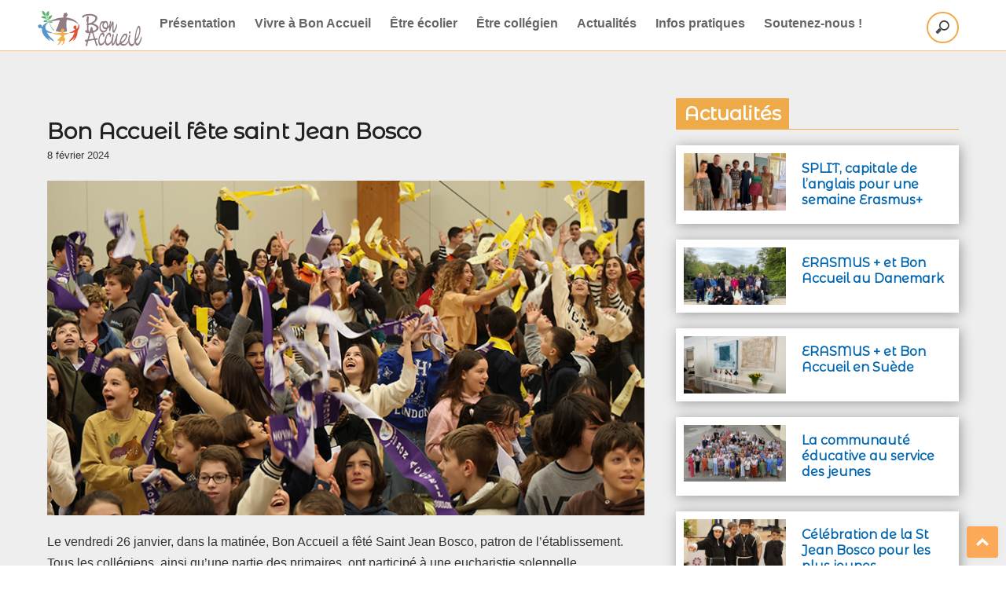

--- FILE ---
content_type: text/html; charset=UTF-8
request_url: https://bonaccueiltoulon.fr/bon-accueil-fete-saint-jean-bosco/
body_size: 9708
content:
<!DOCTYPE html>
<html lang="fr">
    <head>
        <meta charset="utf-8">
        <meta name="viewport" content="width=device-width, initial-scale=1.0">
        <title>Bon Accueil fête saint Jean Bosco - Bon Accueil Toulon</title>
        <meta name="description" content="Bon Accueil Toulon est un établissement sous tutelle des Pères Salésiens de Don Bosco  ">
        <!--[if lt IE 9]>
                <div class="wrap browsehappy">
                        <p><b>Vous utilisez un navigateur obsolète</b></p>
                        <p>Merci de faire <a href="http://browsehappy.com">la mise à niveau</a> de votre navigateur pour améliorer votre expérience.</p>
                </div>
        <![endif]-->
        <meta name="google-site-verification" content="fz1KerZpNmNYKEKNJGZKDj6G3W271bvRH_S0xEVSixk" />
        
<link rel="preconnect" href="https://fonts.gstatic.com">
<link href="https://fonts.googleapis.com/css2?family=Montserrat+Alternates&family=Roboto:wght@300;400;500&display=swap" rel="stylesheet">

        <link rel="shortcut icon" type="image/x-icon" href="https://bonaccueiltoulon.fr/wp-content/themes/Bonaccueil/img/favicon.ico">
        <link href="https://bonaccueiltoulon.fr/wp-content/themes/Bonaccueil/css/normalize.css" rel="stylesheet" type="text/css"/>
                <link href="https://bonaccueiltoulon.fr/wp-content/themes/Bonaccueil/css/styles.css" rel="stylesheet" type="text/css"/>
        <link href="https://bonaccueiltoulon.fr/wp-content/themes/Bonaccueil/style.css" rel="stylesheet" type="text/css"/>
		
		<!-- Global site tag (gtag.js) - Google Analytics -->
<script async src="https://www.googletagmanager.com/gtag/js?id=G-W3XJ9C3MWC"></script>
<script>
  window.dataLayer = window.dataLayer || [];
  function gtag(){dataLayer.push(arguments);}
  gtag('js', new Date());

  gtag('config', 'G-W3XJ9C3MWC');
</script>
    <style id='global-styles-inline-css' type='text/css'>
:root{--wp--preset--aspect-ratio--square: 1;--wp--preset--aspect-ratio--4-3: 4/3;--wp--preset--aspect-ratio--3-4: 3/4;--wp--preset--aspect-ratio--3-2: 3/2;--wp--preset--aspect-ratio--2-3: 2/3;--wp--preset--aspect-ratio--16-9: 16/9;--wp--preset--aspect-ratio--9-16: 9/16;--wp--preset--color--black: #000000;--wp--preset--color--cyan-bluish-gray: #abb8c3;--wp--preset--color--white: #ffffff;--wp--preset--color--pale-pink: #f78da7;--wp--preset--color--vivid-red: #cf2e2e;--wp--preset--color--luminous-vivid-orange: #ff6900;--wp--preset--color--luminous-vivid-amber: #fcb900;--wp--preset--color--light-green-cyan: #7bdcb5;--wp--preset--color--vivid-green-cyan: #00d084;--wp--preset--color--pale-cyan-blue: #8ed1fc;--wp--preset--color--vivid-cyan-blue: #0693e3;--wp--preset--color--vivid-purple: #9b51e0;--wp--preset--gradient--vivid-cyan-blue-to-vivid-purple: linear-gradient(135deg,rgb(6,147,227) 0%,rgb(155,81,224) 100%);--wp--preset--gradient--light-green-cyan-to-vivid-green-cyan: linear-gradient(135deg,rgb(122,220,180) 0%,rgb(0,208,130) 100%);--wp--preset--gradient--luminous-vivid-amber-to-luminous-vivid-orange: linear-gradient(135deg,rgb(252,185,0) 0%,rgb(255,105,0) 100%);--wp--preset--gradient--luminous-vivid-orange-to-vivid-red: linear-gradient(135deg,rgb(255,105,0) 0%,rgb(207,46,46) 100%);--wp--preset--gradient--very-light-gray-to-cyan-bluish-gray: linear-gradient(135deg,rgb(238,238,238) 0%,rgb(169,184,195) 100%);--wp--preset--gradient--cool-to-warm-spectrum: linear-gradient(135deg,rgb(74,234,220) 0%,rgb(151,120,209) 20%,rgb(207,42,186) 40%,rgb(238,44,130) 60%,rgb(251,105,98) 80%,rgb(254,248,76) 100%);--wp--preset--gradient--blush-light-purple: linear-gradient(135deg,rgb(255,206,236) 0%,rgb(152,150,240) 100%);--wp--preset--gradient--blush-bordeaux: linear-gradient(135deg,rgb(254,205,165) 0%,rgb(254,45,45) 50%,rgb(107,0,62) 100%);--wp--preset--gradient--luminous-dusk: linear-gradient(135deg,rgb(255,203,112) 0%,rgb(199,81,192) 50%,rgb(65,88,208) 100%);--wp--preset--gradient--pale-ocean: linear-gradient(135deg,rgb(255,245,203) 0%,rgb(182,227,212) 50%,rgb(51,167,181) 100%);--wp--preset--gradient--electric-grass: linear-gradient(135deg,rgb(202,248,128) 0%,rgb(113,206,126) 100%);--wp--preset--gradient--midnight: linear-gradient(135deg,rgb(2,3,129) 0%,rgb(40,116,252) 100%);--wp--preset--font-size--small: 13px;--wp--preset--font-size--medium: 20px;--wp--preset--font-size--large: 36px;--wp--preset--font-size--x-large: 42px;--wp--preset--spacing--20: 0.44rem;--wp--preset--spacing--30: 0.67rem;--wp--preset--spacing--40: 1rem;--wp--preset--spacing--50: 1.5rem;--wp--preset--spacing--60: 2.25rem;--wp--preset--spacing--70: 3.38rem;--wp--preset--spacing--80: 5.06rem;--wp--preset--shadow--natural: 6px 6px 9px rgba(0, 0, 0, 0.2);--wp--preset--shadow--deep: 12px 12px 50px rgba(0, 0, 0, 0.4);--wp--preset--shadow--sharp: 6px 6px 0px rgba(0, 0, 0, 0.2);--wp--preset--shadow--outlined: 6px 6px 0px -3px rgb(255, 255, 255), 6px 6px rgb(0, 0, 0);--wp--preset--shadow--crisp: 6px 6px 0px rgb(0, 0, 0);}:where(.is-layout-flex){gap: 0.5em;}:where(.is-layout-grid){gap: 0.5em;}body .is-layout-flex{display: flex;}.is-layout-flex{flex-wrap: wrap;align-items: center;}.is-layout-flex > :is(*, div){margin: 0;}body .is-layout-grid{display: grid;}.is-layout-grid > :is(*, div){margin: 0;}:where(.wp-block-columns.is-layout-flex){gap: 2em;}:where(.wp-block-columns.is-layout-grid){gap: 2em;}:where(.wp-block-post-template.is-layout-flex){gap: 1.25em;}:where(.wp-block-post-template.is-layout-grid){gap: 1.25em;}.has-black-color{color: var(--wp--preset--color--black) !important;}.has-cyan-bluish-gray-color{color: var(--wp--preset--color--cyan-bluish-gray) !important;}.has-white-color{color: var(--wp--preset--color--white) !important;}.has-pale-pink-color{color: var(--wp--preset--color--pale-pink) !important;}.has-vivid-red-color{color: var(--wp--preset--color--vivid-red) !important;}.has-luminous-vivid-orange-color{color: var(--wp--preset--color--luminous-vivid-orange) !important;}.has-luminous-vivid-amber-color{color: var(--wp--preset--color--luminous-vivid-amber) !important;}.has-light-green-cyan-color{color: var(--wp--preset--color--light-green-cyan) !important;}.has-vivid-green-cyan-color{color: var(--wp--preset--color--vivid-green-cyan) !important;}.has-pale-cyan-blue-color{color: var(--wp--preset--color--pale-cyan-blue) !important;}.has-vivid-cyan-blue-color{color: var(--wp--preset--color--vivid-cyan-blue) !important;}.has-vivid-purple-color{color: var(--wp--preset--color--vivid-purple) !important;}.has-black-background-color{background-color: var(--wp--preset--color--black) !important;}.has-cyan-bluish-gray-background-color{background-color: var(--wp--preset--color--cyan-bluish-gray) !important;}.has-white-background-color{background-color: var(--wp--preset--color--white) !important;}.has-pale-pink-background-color{background-color: var(--wp--preset--color--pale-pink) !important;}.has-vivid-red-background-color{background-color: var(--wp--preset--color--vivid-red) !important;}.has-luminous-vivid-orange-background-color{background-color: var(--wp--preset--color--luminous-vivid-orange) !important;}.has-luminous-vivid-amber-background-color{background-color: var(--wp--preset--color--luminous-vivid-amber) !important;}.has-light-green-cyan-background-color{background-color: var(--wp--preset--color--light-green-cyan) !important;}.has-vivid-green-cyan-background-color{background-color: var(--wp--preset--color--vivid-green-cyan) !important;}.has-pale-cyan-blue-background-color{background-color: var(--wp--preset--color--pale-cyan-blue) !important;}.has-vivid-cyan-blue-background-color{background-color: var(--wp--preset--color--vivid-cyan-blue) !important;}.has-vivid-purple-background-color{background-color: var(--wp--preset--color--vivid-purple) !important;}.has-black-border-color{border-color: var(--wp--preset--color--black) !important;}.has-cyan-bluish-gray-border-color{border-color: var(--wp--preset--color--cyan-bluish-gray) !important;}.has-white-border-color{border-color: var(--wp--preset--color--white) !important;}.has-pale-pink-border-color{border-color: var(--wp--preset--color--pale-pink) !important;}.has-vivid-red-border-color{border-color: var(--wp--preset--color--vivid-red) !important;}.has-luminous-vivid-orange-border-color{border-color: var(--wp--preset--color--luminous-vivid-orange) !important;}.has-luminous-vivid-amber-border-color{border-color: var(--wp--preset--color--luminous-vivid-amber) !important;}.has-light-green-cyan-border-color{border-color: var(--wp--preset--color--light-green-cyan) !important;}.has-vivid-green-cyan-border-color{border-color: var(--wp--preset--color--vivid-green-cyan) !important;}.has-pale-cyan-blue-border-color{border-color: var(--wp--preset--color--pale-cyan-blue) !important;}.has-vivid-cyan-blue-border-color{border-color: var(--wp--preset--color--vivid-cyan-blue) !important;}.has-vivid-purple-border-color{border-color: var(--wp--preset--color--vivid-purple) !important;}.has-vivid-cyan-blue-to-vivid-purple-gradient-background{background: var(--wp--preset--gradient--vivid-cyan-blue-to-vivid-purple) !important;}.has-light-green-cyan-to-vivid-green-cyan-gradient-background{background: var(--wp--preset--gradient--light-green-cyan-to-vivid-green-cyan) !important;}.has-luminous-vivid-amber-to-luminous-vivid-orange-gradient-background{background: var(--wp--preset--gradient--luminous-vivid-amber-to-luminous-vivid-orange) !important;}.has-luminous-vivid-orange-to-vivid-red-gradient-background{background: var(--wp--preset--gradient--luminous-vivid-orange-to-vivid-red) !important;}.has-very-light-gray-to-cyan-bluish-gray-gradient-background{background: var(--wp--preset--gradient--very-light-gray-to-cyan-bluish-gray) !important;}.has-cool-to-warm-spectrum-gradient-background{background: var(--wp--preset--gradient--cool-to-warm-spectrum) !important;}.has-blush-light-purple-gradient-background{background: var(--wp--preset--gradient--blush-light-purple) !important;}.has-blush-bordeaux-gradient-background{background: var(--wp--preset--gradient--blush-bordeaux) !important;}.has-luminous-dusk-gradient-background{background: var(--wp--preset--gradient--luminous-dusk) !important;}.has-pale-ocean-gradient-background{background: var(--wp--preset--gradient--pale-ocean) !important;}.has-electric-grass-gradient-background{background: var(--wp--preset--gradient--electric-grass) !important;}.has-midnight-gradient-background{background: var(--wp--preset--gradient--midnight) !important;}.has-small-font-size{font-size: var(--wp--preset--font-size--small) !important;}.has-medium-font-size{font-size: var(--wp--preset--font-size--medium) !important;}.has-large-font-size{font-size: var(--wp--preset--font-size--large) !important;}.has-x-large-font-size{font-size: var(--wp--preset--font-size--x-large) !important;}
/*# sourceURL=global-styles-inline-css */
</style>
</head>

    <body class="wp-singular post-template-default single single-post postid-2617 single-format-standard wp-theme-Bonaccueil">
        <div id="header" class="scoll bg-fff">
            <div class="wrap table">
                <header class="cell">
                    
                                         
                    <!--logo--> 
                    <a id="logo" class="logo logo-grand " href="https://bonaccueiltoulon.fr" title="Accueil">
                        <img src="https://bonaccueiltoulon.fr/wp-content/themes/Bonaccueil/img/logobonaccueil.svg" alt="logo Bon Accueil Toulon">
                    </a>
                </header>
                <!--logo--> 
                <div class="cell txt-center v-bottom">
                    <nav class="menu-principal"><ul id="menu-menu-top" class="menu"><li id="menu-item-605" class="menu-item menu-item-type-taxonomy menu-item-object-category menu-item-605"><a href="https://bonaccueiltoulon.fr/category/presentation/">Présentation</a></li>
<li id="menu-item-422" class="menu-item menu-item-type-taxonomy menu-item-object-category menu-item-422"><a href="https://bonaccueiltoulon.fr/category/vivre/">Vivre à Bon Accueil</a></li>
<li id="menu-item-421" class="menu-item menu-item-type-taxonomy menu-item-object-category menu-item-421"><a href="https://bonaccueiltoulon.fr/category/ecole/">Être écolier</a></li>
<li id="menu-item-113" class="menu-item menu-item-type-taxonomy menu-item-object-category menu-item-113"><a href="https://bonaccueiltoulon.fr/category/college/">Être collégien</a></li>
<li id="menu-item-417" class="menu-item menu-item-type-taxonomy menu-item-object-category current-post-ancestor current-menu-parent current-post-parent menu-item-417"><a href="https://bonaccueiltoulon.fr/category/actus/">Actualités</a></li>
<li id="menu-item-565" class="menu-item menu-item-type-taxonomy menu-item-object-category menu-item-565"><a href="https://bonaccueiltoulon.fr/category/infos-pratiques/">Infos pratiques</a></li>
<li id="menu-item-2496" class="menu-item menu-item-type-post_type menu-item-object-post menu-item-2496"><a href="https://bonaccueiltoulon.fr/soutenez-la-renovation-des-classes/">Soutenez-nous !</a></li>
</ul></nav> 
                </div>
                
                <!--moteur de recheche-->      
                <form class="recherche" action="https://bonaccueiltoulon.fr/" method="get">
                    <input type="search" placeholder="recherche" id="search" name="s">
                </form>
                
            </div><!-- end of .wrap -->
        </div><!-- end of #header -->

        <main>
<div class="bg-eee">
    <div class="wrap mtl ptl pbl ">

              <div class="grid ptl pbl">

            <!--article pricipal-->
            <div class=" col-m-12 col-t-12 col-d-8 mbm ">
                                                            <article class="pas">
                            <h1 class="h2-like mts man">Bon Accueil fête saint Jean Bosco</h1>
                                                                         <small> 8 février 2024</small>
                                                                <!-- s'il y a des video(s) du  -->
                                                            <figure class=" mts txt-center" >
                                    <img width="768" height="430" src="https://bonaccueiltoulon.fr/wp-content/uploads/2024/02/College-intro.jpg" class="attachment-large size-large wp-post-image" alt="Bon Accueil fête saint Jean Bosco" decoding="async" fetchpriority="high" srcset="https://bonaccueiltoulon.fr/wp-content/uploads/2024/02/College-intro.jpg 768w, https://bonaccueiltoulon.fr/wp-content/uploads/2024/02/College-intro-300x168.jpg 300w" sizes="(max-width: 768px) 100vw, 768px" />                                </figure>
                            
                            <div class="content mts">
                                <p>Le vendredi 26 janvier, dans la matinée, Bon Accueil a fêté Saint Jean Bosco, patron de l&rsquo;établissement.<br />
Tous les collégiens, ainsi qu&rsquo;une partie des primaires, ont participé à une eucharistie solennelle<br />
dans le gymnase de l&rsquo;école. Le Père Perrade, curé de St Georges, ainsi que le Père Laporte ont célébré.<br />
Une saynète illustrait la rencontre de Don Bosco avec un jeune, Michel Magon.<br />
Au dire de tous, la chorale a fait merveille.</p>
<p><em>Cliquez sur les images pour les agrandir.</em></p>

		<style type="text/css">
			#gallery-1 {
				margin: auto;
			}
			#gallery-1 .gallery-item {
				float: left;
				margin-top: 10px;
				text-align: center;
				width: 33%;
			}
			#gallery-1 img {
				border: 2px solid #cfcfcf;
			}
			#gallery-1 .gallery-caption {
				margin-left: 0;
			}
			/* see gallery_shortcode() in wp-includes/media.php */
		</style>
		<div id='gallery-1' class='gallery galleryid-2617 gallery-columns-3 gallery-size-medium'><dl class='gallery-item'>
			<dt class='gallery-icon landscape'>
				<a href="https://bonaccueiltoulon.fr/college-7/" data-slb-active="1" data-slb-asset="1777406303" data-slb-internal="2602" data-slb-group="2617"><img decoding="async" width="300" height="200" src="https://bonaccueiltoulon.fr/wp-content/uploads/2024/02/College-7-300x200.jpg" class="attachment-medium size-medium" alt="" srcset="https://bonaccueiltoulon.fr/wp-content/uploads/2024/02/College-7-300x200.jpg 300w, https://bonaccueiltoulon.fr/wp-content/uploads/2024/02/College-7-768x512.jpg 768w, https://bonaccueiltoulon.fr/wp-content/uploads/2024/02/College-7.jpg 1024w" sizes="(max-width: 300px) 100vw, 300px" /></a>
			</dt></dl><dl class='gallery-item'>
			<dt class='gallery-icon landscape'>
				<a href="https://bonaccueiltoulon.fr/college-1/" data-slb-active="1" data-slb-asset="503543956" data-slb-internal="2596" data-slb-group="2617"><img decoding="async" width="300" height="200" src="https://bonaccueiltoulon.fr/wp-content/uploads/2024/02/College-1-300x200.jpg" class="attachment-medium size-medium" alt="" srcset="https://bonaccueiltoulon.fr/wp-content/uploads/2024/02/College-1-300x200.jpg 300w, https://bonaccueiltoulon.fr/wp-content/uploads/2024/02/College-1-768x512.jpg 768w, https://bonaccueiltoulon.fr/wp-content/uploads/2024/02/College-1.jpg 1024w" sizes="(max-width: 300px) 100vw, 300px" /></a>
			</dt></dl><dl class='gallery-item'>
			<dt class='gallery-icon landscape'>
				<a href="https://bonaccueiltoulon.fr/college-2/" data-slb-active="1" data-slb-asset="548858756" data-slb-internal="2597" data-slb-group="2617"><img loading="lazy" decoding="async" width="300" height="200" src="https://bonaccueiltoulon.fr/wp-content/uploads/2024/02/College-2-300x200.jpg" class="attachment-medium size-medium" alt="" srcset="https://bonaccueiltoulon.fr/wp-content/uploads/2024/02/College-2-300x200.jpg 300w, https://bonaccueiltoulon.fr/wp-content/uploads/2024/02/College-2-768x512.jpg 768w, https://bonaccueiltoulon.fr/wp-content/uploads/2024/02/College-2.jpg 1024w" sizes="auto, (max-width: 300px) 100vw, 300px" /></a>
			</dt></dl><br style="clear: both" /><dl class='gallery-item'>
			<dt class='gallery-icon landscape'>
				<a href="https://bonaccueiltoulon.fr/college-3/" data-slb-active="1" data-slb-asset="1851512924" data-slb-internal="2598" data-slb-group="2617"><img loading="lazy" decoding="async" width="300" height="200" src="https://bonaccueiltoulon.fr/wp-content/uploads/2024/02/College-3-300x200.jpg" class="attachment-medium size-medium" alt="" srcset="https://bonaccueiltoulon.fr/wp-content/uploads/2024/02/College-3-300x200.jpg 300w, https://bonaccueiltoulon.fr/wp-content/uploads/2024/02/College-3-1024x682.jpg 1024w, https://bonaccueiltoulon.fr/wp-content/uploads/2024/02/College-3-768x512.jpg 768w, https://bonaccueiltoulon.fr/wp-content/uploads/2024/02/College-3.jpg 1055w" sizes="auto, (max-width: 300px) 100vw, 300px" /></a>
			</dt></dl><dl class='gallery-item'>
			<dt class='gallery-icon landscape'>
				<a href="https://bonaccueiltoulon.fr/college-4/" data-slb-active="1" data-slb-asset="854038078" data-slb-internal="2599" data-slb-group="2617"><img loading="lazy" decoding="async" width="300" height="200" src="https://bonaccueiltoulon.fr/wp-content/uploads/2024/02/College-4-300x200.jpg" class="attachment-medium size-medium" alt="" srcset="https://bonaccueiltoulon.fr/wp-content/uploads/2024/02/College-4-300x200.jpg 300w, https://bonaccueiltoulon.fr/wp-content/uploads/2024/02/College-4-768x512.jpg 768w, https://bonaccueiltoulon.fr/wp-content/uploads/2024/02/College-4.jpg 1024w" sizes="auto, (max-width: 300px) 100vw, 300px" /></a>
			</dt></dl><dl class='gallery-item'>
			<dt class='gallery-icon landscape'>
				<a href="https://bonaccueiltoulon.fr/college-5/" data-slb-active="1" data-slb-asset="1366668212" data-slb-internal="2600" data-slb-group="2617"><img loading="lazy" decoding="async" width="300" height="200" src="https://bonaccueiltoulon.fr/wp-content/uploads/2024/02/College-5-300x200.jpg" class="attachment-medium size-medium" alt="" srcset="https://bonaccueiltoulon.fr/wp-content/uploads/2024/02/College-5-300x200.jpg 300w, https://bonaccueiltoulon.fr/wp-content/uploads/2024/02/College-5-768x512.jpg 768w, https://bonaccueiltoulon.fr/wp-content/uploads/2024/02/College-5.jpg 1024w" sizes="auto, (max-width: 300px) 100vw, 300px" /></a>
			</dt></dl><br style="clear: both" /><dl class='gallery-item'>
			<dt class='gallery-icon landscape'>
				<a href="https://bonaccueiltoulon.fr/college-6/" data-slb-active="1" data-slb-asset="110390497" data-slb-internal="2601" data-slb-group="2617"><img loading="lazy" decoding="async" width="300" height="200" src="https://bonaccueiltoulon.fr/wp-content/uploads/2024/02/College-6-300x200.jpg" class="attachment-medium size-medium" alt="" srcset="https://bonaccueiltoulon.fr/wp-content/uploads/2024/02/College-6-300x200.jpg 300w, https://bonaccueiltoulon.fr/wp-content/uploads/2024/02/College-6-768x512.jpg 768w, https://bonaccueiltoulon.fr/wp-content/uploads/2024/02/College-6.jpg 1024w" sizes="auto, (max-width: 300px) 100vw, 300px" /></a>
			</dt></dl><dl class='gallery-item'>
			<dt class='gallery-icon landscape'>
				<a href="https://bonaccueiltoulon.fr/college-8/" data-slb-active="1" data-slb-asset="2120731848" data-slb-internal="2603" data-slb-group="2617"><img loading="lazy" decoding="async" width="300" height="200" src="https://bonaccueiltoulon.fr/wp-content/uploads/2024/02/College-8-300x200.jpg" class="attachment-medium size-medium" alt="" srcset="https://bonaccueiltoulon.fr/wp-content/uploads/2024/02/College-8-300x200.jpg 300w, https://bonaccueiltoulon.fr/wp-content/uploads/2024/02/College-8-768x512.jpg 768w, https://bonaccueiltoulon.fr/wp-content/uploads/2024/02/College-8.jpg 1024w" sizes="auto, (max-width: 300px) 100vw, 300px" /></a>
			</dt></dl><dl class='gallery-item'>
			<dt class='gallery-icon landscape'>
				<a href="https://bonaccueiltoulon.fr/college-9/" data-slb-active="1" data-slb-asset="566996120" data-slb-internal="2604" data-slb-group="2617"><img loading="lazy" decoding="async" width="300" height="200" src="https://bonaccueiltoulon.fr/wp-content/uploads/2024/02/College-9-300x200.jpg" class="attachment-medium size-medium" alt="" srcset="https://bonaccueiltoulon.fr/wp-content/uploads/2024/02/College-9-300x200.jpg 300w, https://bonaccueiltoulon.fr/wp-content/uploads/2024/02/College-9-768x512.jpg 768w, https://bonaccueiltoulon.fr/wp-content/uploads/2024/02/College-9.jpg 1024w" sizes="auto, (max-width: 300px) 100vw, 300px" /></a>
			</dt></dl><br style="clear: both" /><dl class='gallery-item'>
			<dt class='gallery-icon landscape'>
				<a href="https://bonaccueiltoulon.fr/college-10/" data-slb-active="1" data-slb-asset="524247818" data-slb-internal="2605" data-slb-group="2617"><img loading="lazy" decoding="async" width="300" height="200" src="https://bonaccueiltoulon.fr/wp-content/uploads/2024/02/College-10-300x200.jpg" class="attachment-medium size-medium" alt="" srcset="https://bonaccueiltoulon.fr/wp-content/uploads/2024/02/College-10-300x200.jpg 300w, https://bonaccueiltoulon.fr/wp-content/uploads/2024/02/College-10-768x512.jpg 768w, https://bonaccueiltoulon.fr/wp-content/uploads/2024/02/College-10.jpg 1024w" sizes="auto, (max-width: 300px) 100vw, 300px" /></a>
			</dt></dl><dl class='gallery-item'>
			<dt class='gallery-icon landscape'>
				<a href="https://bonaccueiltoulon.fr/college-11/" data-slb-active="1" data-slb-asset="2053698015" data-slb-internal="2606" data-slb-group="2617"><img loading="lazy" decoding="async" width="300" height="200" src="https://bonaccueiltoulon.fr/wp-content/uploads/2024/02/College-11-300x200.jpg" class="attachment-medium size-medium" alt="" srcset="https://bonaccueiltoulon.fr/wp-content/uploads/2024/02/College-11-300x200.jpg 300w, https://bonaccueiltoulon.fr/wp-content/uploads/2024/02/College-11-768x512.jpg 768w, https://bonaccueiltoulon.fr/wp-content/uploads/2024/02/College-11.jpg 1024w" sizes="auto, (max-width: 300px) 100vw, 300px" /></a>
			</dt></dl><dl class='gallery-item'>
			<dt class='gallery-icon landscape'>
				<a href="https://bonaccueiltoulon.fr/college-22/" data-slb-active="1" data-slb-asset="215255773" data-slb-internal="2629" data-slb-group="2617"><img loading="lazy" decoding="async" width="300" height="200" src="https://bonaccueiltoulon.fr/wp-content/uploads/2024/02/College-22-300x200.jpg" class="attachment-medium size-medium" alt="" srcset="https://bonaccueiltoulon.fr/wp-content/uploads/2024/02/College-22-300x200.jpg 300w, https://bonaccueiltoulon.fr/wp-content/uploads/2024/02/College-22-768x512.jpg 768w, https://bonaccueiltoulon.fr/wp-content/uploads/2024/02/College-22.jpg 1024w" sizes="auto, (max-width: 300px) 100vw, 300px" /></a>
			</dt></dl><br style="clear: both" /><dl class='gallery-item'>
			<dt class='gallery-icon landscape'>
				<a href="https://bonaccueiltoulon.fr/college-12/" data-slb-active="1" data-slb-asset="638543533" data-slb-internal="2607" data-slb-group="2617"><img loading="lazy" decoding="async" width="300" height="200" src="https://bonaccueiltoulon.fr/wp-content/uploads/2024/02/College-12-300x200.jpg" class="attachment-medium size-medium" alt="" srcset="https://bonaccueiltoulon.fr/wp-content/uploads/2024/02/College-12-300x200.jpg 300w, https://bonaccueiltoulon.fr/wp-content/uploads/2024/02/College-12-768x512.jpg 768w, https://bonaccueiltoulon.fr/wp-content/uploads/2024/02/College-12.jpg 1024w" sizes="auto, (max-width: 300px) 100vw, 300px" /></a>
			</dt></dl><dl class='gallery-item'>
			<dt class='gallery-icon landscape'>
				<a href="https://bonaccueiltoulon.fr/college-13/" data-slb-active="1" data-slb-asset="1930220537" data-slb-internal="2608" data-slb-group="2617"><img loading="lazy" decoding="async" width="300" height="200" src="https://bonaccueiltoulon.fr/wp-content/uploads/2024/02/College-13-300x200.jpg" class="attachment-medium size-medium" alt="" srcset="https://bonaccueiltoulon.fr/wp-content/uploads/2024/02/College-13-300x200.jpg 300w, https://bonaccueiltoulon.fr/wp-content/uploads/2024/02/College-13-768x512.jpg 768w, https://bonaccueiltoulon.fr/wp-content/uploads/2024/02/College-13.jpg 1024w" sizes="auto, (max-width: 300px) 100vw, 300px" /></a>
			</dt></dl><dl class='gallery-item'>
			<dt class='gallery-icon landscape'>
				<a href="https://bonaccueiltoulon.fr/college-14/" data-slb-active="1" data-slb-asset="1866804994" data-slb-internal="2609" data-slb-group="2617"><img loading="lazy" decoding="async" width="300" height="200" src="https://bonaccueiltoulon.fr/wp-content/uploads/2024/02/College-14-300x200.jpg" class="attachment-medium size-medium" alt="" srcset="https://bonaccueiltoulon.fr/wp-content/uploads/2024/02/College-14-300x200.jpg 300w, https://bonaccueiltoulon.fr/wp-content/uploads/2024/02/College-14-768x512.jpg 768w, https://bonaccueiltoulon.fr/wp-content/uploads/2024/02/College-14.jpg 1024w" sizes="auto, (max-width: 300px) 100vw, 300px" /></a>
			</dt></dl><br style="clear: both" /><dl class='gallery-item'>
			<dt class='gallery-icon landscape'>
				<a href="https://bonaccueiltoulon.fr/college-15/" data-slb-active="1" data-slb-asset="1892293800" data-slb-internal="2610" data-slb-group="2617"><img loading="lazy" decoding="async" width="300" height="200" src="https://bonaccueiltoulon.fr/wp-content/uploads/2024/02/College-15-300x200.jpg" class="attachment-medium size-medium" alt="" srcset="https://bonaccueiltoulon.fr/wp-content/uploads/2024/02/College-15-300x200.jpg 300w, https://bonaccueiltoulon.fr/wp-content/uploads/2024/02/College-15-768x512.jpg 768w, https://bonaccueiltoulon.fr/wp-content/uploads/2024/02/College-15.jpg 1024w" sizes="auto, (max-width: 300px) 100vw, 300px" /></a>
			</dt></dl><dl class='gallery-item'>
			<dt class='gallery-icon landscape'>
				<a href="https://bonaccueiltoulon.fr/college-16/" data-slb-active="1" data-slb-asset="198448535" data-slb-internal="2611" data-slb-group="2617"><img loading="lazy" decoding="async" width="300" height="200" src="https://bonaccueiltoulon.fr/wp-content/uploads/2024/02/College-16-300x200.jpg" class="attachment-medium size-medium" alt="" srcset="https://bonaccueiltoulon.fr/wp-content/uploads/2024/02/College-16-300x200.jpg 300w, https://bonaccueiltoulon.fr/wp-content/uploads/2024/02/College-16-768x512.jpg 768w, https://bonaccueiltoulon.fr/wp-content/uploads/2024/02/College-16.jpg 1024w" sizes="auto, (max-width: 300px) 100vw, 300px" /></a>
			</dt></dl><dl class='gallery-item'>
			<dt class='gallery-icon landscape'>
				<a href="https://bonaccueiltoulon.fr/college-18/" data-slb-active="1" data-slb-asset="747112701" data-slb-internal="2613" data-slb-group="2617"><img loading="lazy" decoding="async" width="300" height="200" src="https://bonaccueiltoulon.fr/wp-content/uploads/2024/02/College-18-300x200.jpg" class="attachment-medium size-medium" alt="" srcset="https://bonaccueiltoulon.fr/wp-content/uploads/2024/02/College-18-300x200.jpg 300w, https://bonaccueiltoulon.fr/wp-content/uploads/2024/02/College-18-768x512.jpg 768w, https://bonaccueiltoulon.fr/wp-content/uploads/2024/02/College-18.jpg 1024w" sizes="auto, (max-width: 300px) 100vw, 300px" /></a>
			</dt></dl><br style="clear: both" /><dl class='gallery-item'>
			<dt class='gallery-icon landscape'>
				<a href="https://bonaccueiltoulon.fr/college-19/" data-slb-active="1" data-slb-asset="552496859" data-slb-internal="2614" data-slb-group="2617"><img loading="lazy" decoding="async" width="300" height="200" src="https://bonaccueiltoulon.fr/wp-content/uploads/2024/02/College-19-300x200.jpg" class="attachment-medium size-medium" alt="" srcset="https://bonaccueiltoulon.fr/wp-content/uploads/2024/02/College-19-300x200.jpg 300w, https://bonaccueiltoulon.fr/wp-content/uploads/2024/02/College-19-768x512.jpg 768w, https://bonaccueiltoulon.fr/wp-content/uploads/2024/02/College-19.jpg 1024w" sizes="auto, (max-width: 300px) 100vw, 300px" /></a>
			</dt></dl><dl class='gallery-item'>
			<dt class='gallery-icon landscape'>
				<a href="https://bonaccueiltoulon.fr/college-20/" data-slb-active="1" data-slb-asset="1668929566" data-slb-internal="2615" data-slb-group="2617"><img loading="lazy" decoding="async" width="300" height="200" src="https://bonaccueiltoulon.fr/wp-content/uploads/2024/02/College-20-300x200.jpg" class="attachment-medium size-medium" alt="" srcset="https://bonaccueiltoulon.fr/wp-content/uploads/2024/02/College-20-300x200.jpg 300w, https://bonaccueiltoulon.fr/wp-content/uploads/2024/02/College-20-768x512.jpg 768w, https://bonaccueiltoulon.fr/wp-content/uploads/2024/02/College-20.jpg 1024w" sizes="auto, (max-width: 300px) 100vw, 300px" /></a>
			</dt></dl><dl class='gallery-item'>
			<dt class='gallery-icon landscape'>
				<a href="https://bonaccueiltoulon.fr/college-21/" data-slb-active="1" data-slb-asset="1375279763" data-slb-internal="2627" data-slb-group="2617"><img loading="lazy" decoding="async" width="300" height="200" src="https://bonaccueiltoulon.fr/wp-content/uploads/2024/02/College-21-300x200.jpg" class="attachment-medium size-medium" alt="" srcset="https://bonaccueiltoulon.fr/wp-content/uploads/2024/02/College-21-300x200.jpg 300w, https://bonaccueiltoulon.fr/wp-content/uploads/2024/02/College-21-768x512.jpg 768w, https://bonaccueiltoulon.fr/wp-content/uploads/2024/02/College-21.jpg 1024w" sizes="auto, (max-width: 300px) 100vw, 300px" /></a>
			</dt></dl><br style="clear: both" />
		</div>

<p>&nbsp;</p>
<div class='heateorSssClear'></div><div  class='heateor_sss_sharing_container heateor_sss_horizontal_sharing' data-heateor-sss-href='https://bonaccueiltoulon.fr/bon-accueil-fete-saint-jean-bosco/'><div class='heateor_sss_sharing_title' style="font-weight:bold" ></div><div class="heateor_sss_sharing_ul"><a aria-label="Facebook" class="heateor_sss_facebook" href="https://www.facebook.com/sharer/sharer.php?u=https%3A%2F%2Fbonaccueiltoulon.fr%2Fbon-accueil-fete-saint-jean-bosco%2F" title="Facebook" rel="nofollow noopener" target="_blank" style="font-size:32px!important;box-shadow:none;display:inline-block;vertical-align:middle"><span class="heateor_sss_svg" style="background-color:#0765FE;width:35px;height:35px;border-radius:999px;display:inline-block;opacity:1;float:left;font-size:32px;box-shadow:none;display:inline-block;font-size:16px;padding:0 4px;vertical-align:middle;background-repeat:repeat;overflow:hidden;padding:0;cursor:pointer;box-sizing:content-box"><svg style="display:block;border-radius:999px;" focusable="false" aria-hidden="true" xmlns="http://www.w3.org/2000/svg" width="100%" height="100%" viewBox="0 0 32 32"><path fill="#fff" d="M28 16c0-6.627-5.373-12-12-12S4 9.373 4 16c0 5.628 3.875 10.35 9.101 11.647v-7.98h-2.474V16H13.1v-1.58c0-4.085 1.849-5.978 5.859-5.978.76 0 2.072.15 2.608.298v3.325c-.283-.03-.775-.045-1.386-.045-1.967 0-2.728.745-2.728 2.683V16h3.92l-.673 3.667h-3.247v8.245C23.395 27.195 28 22.135 28 16Z"></path></svg></span></a><a aria-label="Twitter" class="heateor_sss_button_twitter" href="https://twitter.com/intent/tweet?text=Bon%20Accueil%20f%C3%AAte%20saint%20Jean%20Bosco&url=https%3A%2F%2Fbonaccueiltoulon.fr%2Fbon-accueil-fete-saint-jean-bosco%2F" title="Twitter" rel="nofollow noopener" target="_blank" style="font-size:32px!important;box-shadow:none;display:inline-block;vertical-align:middle"><span class="heateor_sss_svg heateor_sss_s__default heateor_sss_s_twitter" style="background-color:#55acee;width:35px;height:35px;border-radius:999px;display:inline-block;opacity:1;float:left;font-size:32px;box-shadow:none;display:inline-block;font-size:16px;padding:0 4px;vertical-align:middle;background-repeat:repeat;overflow:hidden;padding:0;cursor:pointer;box-sizing:content-box"><svg style="display:block;border-radius:999px;" focusable="false" aria-hidden="true" xmlns="http://www.w3.org/2000/svg" width="100%" height="100%" viewBox="-4 -4 39 39"><path d="M28 8.557a9.913 9.913 0 0 1-2.828.775 4.93 4.93 0 0 0 2.166-2.725 9.738 9.738 0 0 1-3.13 1.194 4.92 4.92 0 0 0-3.593-1.55 4.924 4.924 0 0 0-4.794 6.049c-4.09-.21-7.72-2.17-10.15-5.15a4.942 4.942 0 0 0-.665 2.477c0 1.71.87 3.214 2.19 4.1a4.968 4.968 0 0 1-2.23-.616v.06c0 2.39 1.7 4.38 3.952 4.83-.414.115-.85.174-1.297.174-.318 0-.626-.03-.928-.086a4.935 4.935 0 0 0 4.6 3.42 9.893 9.893 0 0 1-6.114 2.107c-.398 0-.79-.023-1.175-.068a13.953 13.953 0 0 0 7.55 2.213c9.056 0 14.01-7.507 14.01-14.013 0-.213-.005-.426-.015-.637.96-.695 1.795-1.56 2.455-2.55z" fill="#fff"></path></svg></span></a><a aria-label="Instagram" class="heateor_sss_button_instagram" href="https://www.instagram.com/" title="Instagram" rel="nofollow noopener" target="_blank" style="font-size:32px!important;box-shadow:none;display:inline-block;vertical-align:middle"><span class="heateor_sss_svg" style="background-color:#53beee;width:35px;height:35px;border-radius:999px;display:inline-block;opacity:1;float:left;font-size:32px;box-shadow:none;display:inline-block;font-size:16px;padding:0 4px;vertical-align:middle;background-repeat:repeat;overflow:hidden;padding:0;cursor:pointer;box-sizing:content-box"><svg style="display:block;border-radius:999px;" version="1.1" viewBox="-10 -10 148 148" width="100%" height="100%" xml:space="preserve" xmlns="http://www.w3.org/2000/svg" xmlns:xlink="http://www.w3.org/1999/xlink"><g><g><path d="M86,112H42c-14.336,0-26-11.663-26-26V42c0-14.337,11.664-26,26-26h44c14.337,0,26,11.663,26,26v44 C112,100.337,100.337,112,86,112z M42,24c-9.925,0-18,8.074-18,18v44c0,9.925,8.075,18,18,18h44c9.926,0,18-8.075,18-18V42 c0-9.926-8.074-18-18-18H42z" fill="#fff"></path></g><g><path d="M64,88c-13.234,0-24-10.767-24-24c0-13.234,10.766-24,24-24s24,10.766,24,24C88,77.233,77.234,88,64,88z M64,48c-8.822,0-16,7.178-16,16s7.178,16,16,16c8.822,0,16-7.178,16-16S72.822,48,64,48z" fill="#fff"></path></g><g><circle cx="89.5" cy="38.5" fill="#fff" r="5.5"></circle></g></g></svg></span></a><a aria-label="Whatsapp" class="heateor_sss_whatsapp" href="https://api.whatsapp.com/send?text=Bon%20Accueil%20f%C3%AAte%20saint%20Jean%20Bosco%20https%3A%2F%2Fbonaccueiltoulon.fr%2Fbon-accueil-fete-saint-jean-bosco%2F" title="Whatsapp" rel="nofollow noopener" target="_blank" style="font-size:32px!important;box-shadow:none;display:inline-block;vertical-align:middle"><span class="heateor_sss_svg" style="background-color:#55eb4c;width:35px;height:35px;border-radius:999px;display:inline-block;opacity:1;float:left;font-size:32px;box-shadow:none;display:inline-block;font-size:16px;padding:0 4px;vertical-align:middle;background-repeat:repeat;overflow:hidden;padding:0;cursor:pointer;box-sizing:content-box"><svg style="display:block;border-radius:999px;" focusable="false" aria-hidden="true" xmlns="http://www.w3.org/2000/svg" width="100%" height="100%" viewBox="-6 -5 40 40"><path class="heateor_sss_svg_stroke heateor_sss_no_fill" stroke="#fff" stroke-width="2" fill="none" d="M 11.579798566743314 24.396926207859085 A 10 10 0 1 0 6.808479557110079 20.73576436351046"></path><path d="M 7 19 l -1 6 l 6 -1" class="heateor_sss_no_fill heateor_sss_svg_stroke" stroke="#fff" stroke-width="2" fill="none"></path><path d="M 10 10 q -1 8 8 11 c 5 -1 0 -6 -1 -3 q -4 -3 -5 -5 c 4 -2 -1 -5 -1 -4" fill="#fff"></path></svg></span></a><a class="heateor_sss_more" aria-label="More" title="More" rel="nofollow noopener" style="font-size: 32px!important;border:0;box-shadow:none;display:inline-block!important;font-size:16px;padding:0 4px;vertical-align: middle;display:inline;" href="https://bonaccueiltoulon.fr/bon-accueil-fete-saint-jean-bosco/" onclick="event.preventDefault()"><span class="heateor_sss_svg" style="background-color:#ee8e2d;width:35px;height:35px;border-radius:999px;display:inline-block!important;opacity:1;float:left;font-size:32px!important;box-shadow:none;display:inline-block;font-size:16px;padding:0 4px;vertical-align:middle;display:inline;background-repeat:repeat;overflow:hidden;padding:0;cursor:pointer;box-sizing:content-box;" onclick="heateorSssMoreSharingPopup(this, 'https://bonaccueiltoulon.fr/bon-accueil-fete-saint-jean-bosco/', 'Bon%20Accueil%20f%C3%AAte%20saint%20Jean%20Bosco', '' )"><svg xmlns="http://www.w3.org/2000/svg" xmlns:xlink="http://www.w3.org/1999/xlink" viewBox="-.3 0 32 32" version="1.1" width="100%" height="100%" style="display:block;border-radius:999px;" xml:space="preserve"><g><path fill="#fff" d="M18 14V8h-4v6H8v4h6v6h4v-6h6v-4h-6z" fill-rule="evenodd"></path></g></svg></span></a></div><div class="heateorSssClear"></div></div><div class='heateorSssClear'></div>                            </div>
                        </article>
                     

                
				<!-- get categorie de l'article -->

            </div>
            <!-- fin de l'article pricipal-->

            <!-- Sidebar Widgets Column================= -->
            <aside class=" col-m-12 col-t-12 col-d-4">
                <div class="pas">
                    
                    <div class="mbs ">
                        <h2 class=" h3-like titre-categorie light ">
                             Actualités                        </h2>
                        <hr class="hr">
                    </div>

                      

                                                                                                      
                                <article class="mbs--s pbs" >
                                    <div class="bg-fff pas box-shadow">
                                        <div class="grid">
                                            <div class="col-m-4 col-t-4 col-d-5 ">
                                                <div class="item"> 
                                                    <a  href="https://bonaccueiltoulon.fr/split-capitale-de-langlais-pour-une-semaine-erasmus/" title="SPLIT, capitale de l’anglais pour une semaine Erasmus+"> 
                                                        <img width="300" height="168" src="https://bonaccueiltoulon.fr/wp-content/uploads/2025/10/splitz2-miseenavant-300x168.png" class="attachment-medium size-medium wp-post-image" alt="SPLIT, capitale de l’anglais pour une semaine Erasmus+" decoding="async" loading="lazy" srcset="https://bonaccueiltoulon.fr/wp-content/uploads/2025/10/splitz2-miseenavant-300x168.png 300w, https://bonaccueiltoulon.fr/wp-content/uploads/2025/10/splitz2-miseenavant.png 768w" sizes="auto, (max-width: 300px) 100vw, 300px" />                                                    </a>
                                                </div> 
                                            </div>
                                            <div class="col-m-8 col-t-8 col-d-7 ">
                                                <h3 class=" h6-like pts" >
                                                    <a  href="https://bonaccueiltoulon.fr/split-capitale-de-langlais-pour-une-semaine-erasmus/" title="SPLIT, capitale de l’anglais pour une semaine Erasmus+"> 
                                                        SPLIT, capitale de l’anglais pour une semaine Erasmus+                                                    </a>
                                                </h3>
                                            </div>
                                        </div>
                                    </div>
                                </article>
                                                                                                              
                                <article class="mbs--s pbs" >
                                    <div class="bg-fff pas box-shadow">
                                        <div class="grid">
                                            <div class="col-m-4 col-t-4 col-d-5 ">
                                                <div class="item"> 
                                                    <a  href="https://bonaccueiltoulon.fr/erasmus-et-bon-accueil-au-danemark/" title="ERASMUS + et Bon Accueil au Danemark"> 
                                                        <img width="300" height="168" src="https://bonaccueiltoulon.fr/wp-content/uploads/2025/06/Erasmus-Danemark-300x168.png" class="attachment-medium size-medium wp-post-image" alt="ERASMUS + et Bon Accueil au Danemark" decoding="async" loading="lazy" srcset="https://bonaccueiltoulon.fr/wp-content/uploads/2025/06/Erasmus-Danemark-300x168.png 300w, https://bonaccueiltoulon.fr/wp-content/uploads/2025/06/Erasmus-Danemark.png 768w" sizes="auto, (max-width: 300px) 100vw, 300px" />                                                    </a>
                                                </div> 
                                            </div>
                                            <div class="col-m-8 col-t-8 col-d-7 ">
                                                <h3 class=" h6-like pts" >
                                                    <a  href="https://bonaccueiltoulon.fr/erasmus-et-bon-accueil-au-danemark/" title="ERASMUS + et Bon Accueil au Danemark"> 
                                                        ERASMUS + et Bon Accueil au Danemark                                                    </a>
                                                </h3>
                                            </div>
                                        </div>
                                    </div>
                                </article>
                                                                                                              
                                <article class="mbs--s pbs" >
                                    <div class="bg-fff pas box-shadow">
                                        <div class="grid">
                                            <div class="col-m-4 col-t-4 col-d-5 ">
                                                <div class="item"> 
                                                    <a  href="https://bonaccueiltoulon.fr/erasmus-et-bon-accueil-en-suede/" title="ERASMUS + et Bon Accueil en Suède"> 
                                                        <img width="300" height="168" src="https://bonaccueiltoulon.fr/wp-content/uploads/2025/06/Erasmus-Suede-Mise-en-avant-300x168.png" class="attachment-medium size-medium wp-post-image" alt="ERASMUS + et Bon Accueil en Suède" decoding="async" loading="lazy" srcset="https://bonaccueiltoulon.fr/wp-content/uploads/2025/06/Erasmus-Suede-Mise-en-avant-300x168.png 300w, https://bonaccueiltoulon.fr/wp-content/uploads/2025/06/Erasmus-Suede-Mise-en-avant.png 768w" sizes="auto, (max-width: 300px) 100vw, 300px" />                                                    </a>
                                                </div> 
                                            </div>
                                            <div class="col-m-8 col-t-8 col-d-7 ">
                                                <h3 class=" h6-like pts" >
                                                    <a  href="https://bonaccueiltoulon.fr/erasmus-et-bon-accueil-en-suede/" title="ERASMUS + et Bon Accueil en Suède"> 
                                                        ERASMUS + et Bon Accueil en Suède                                                    </a>
                                                </h3>
                                            </div>
                                        </div>
                                    </div>
                                </article>
                                                                                                              
                                <article class="mbs--s pbs" >
                                    <div class="bg-fff pas box-shadow">
                                        <div class="grid">
                                            <div class="col-m-4 col-t-4 col-d-5 ">
                                                <div class="item"> 
                                                    <a  href="https://bonaccueiltoulon.fr/la-communaute-educative-au-service-des-jeunes-de-bon-accueil/" title="La communauté éducative au service des jeunes"> 
                                                        <img width="300" height="168" src="https://bonaccueiltoulon.fr/wp-content/uploads/2025/09/Cte-educative-2025-26-web-300x168.jpg" class="attachment-medium size-medium wp-post-image" alt="La communauté éducative au service des jeunes" decoding="async" loading="lazy" srcset="https://bonaccueiltoulon.fr/wp-content/uploads/2025/09/Cte-educative-2025-26-web-300x168.jpg 300w, https://bonaccueiltoulon.fr/wp-content/uploads/2025/09/Cte-educative-2025-26-web.jpg 768w" sizes="auto, (max-width: 300px) 100vw, 300px" />                                                    </a>
                                                </div> 
                                            </div>
                                            <div class="col-m-8 col-t-8 col-d-7 ">
                                                <h3 class=" h6-like pts" >
                                                    <a  href="https://bonaccueiltoulon.fr/la-communaute-educative-au-service-des-jeunes-de-bon-accueil/" title="La communauté éducative au service des jeunes"> 
                                                        La communauté éducative au service des jeunes                                                    </a>
                                                </h3>
                                            </div>
                                        </div>
                                    </div>
                                </article>
                                                                                                                                                                                              
                                <article class="mbs--s pbs" >
                                    <div class="bg-fff pas box-shadow">
                                        <div class="grid">
                                            <div class="col-m-4 col-t-4 col-d-5 ">
                                                <div class="item"> 
                                                    <a  href="https://bonaccueiltoulon.fr/celebration-de-la-st-jean-bosco-pour-les-cp-et-les-maternelles/" title="Célébration de la St Jean Bosco pour les plus jeunes"> 
                                                        <img width="300" height="168" src="https://bonaccueiltoulon.fr/wp-content/uploads/2024/02/Primaire-intro-300x168.jpg" class="attachment-medium size-medium wp-post-image" alt="Célébration de la St Jean Bosco pour les plus jeunes" decoding="async" loading="lazy" srcset="https://bonaccueiltoulon.fr/wp-content/uploads/2024/02/Primaire-intro-300x168.jpg 300w, https://bonaccueiltoulon.fr/wp-content/uploads/2024/02/Primaire-intro.jpg 768w" sizes="auto, (max-width: 300px) 100vw, 300px" />                                                    </a>
                                                </div> 
                                            </div>
                                            <div class="col-m-8 col-t-8 col-d-7 ">
                                                <h3 class=" h6-like pts" >
                                                    <a  href="https://bonaccueiltoulon.fr/celebration-de-la-st-jean-bosco-pour-les-cp-et-les-maternelles/" title="Célébration de la St Jean Bosco pour les plus jeunes"> 
                                                        Célébration de la St Jean Bosco pour les plus jeunes                                                    </a>
                                                </h3>
                                            </div>
                                        </div>
                                    </div>
                                </article>
                                                                                                              
                                <article class="mbs--s pbs" >
                                    <div class="bg-fff pas box-shadow">
                                        <div class="grid">
                                            <div class="col-m-4 col-t-4 col-d-5 ">
                                                <div class="item"> 
                                                    <a  href="https://bonaccueiltoulon.fr/st-jean-bosco-jeux-chez-les-primaires/" title="St Jean Bosco : jeux chez les primaires"> 
                                                        <img width="300" height="168" src="https://bonaccueiltoulon.fr/wp-content/uploads/2024/02/intro-jeux-300x168.jpg" class="attachment-medium size-medium wp-post-image" alt="St Jean Bosco : jeux chez les primaires" decoding="async" loading="lazy" srcset="https://bonaccueiltoulon.fr/wp-content/uploads/2024/02/intro-jeux-300x168.jpg 300w, https://bonaccueiltoulon.fr/wp-content/uploads/2024/02/intro-jeux.jpg 768w" sizes="auto, (max-width: 300px) 100vw, 300px" />                                                    </a>
                                                </div> 
                                            </div>
                                            <div class="col-m-8 col-t-8 col-d-7 ">
                                                <h3 class=" h6-like pts" >
                                                    <a  href="https://bonaccueiltoulon.fr/st-jean-bosco-jeux-chez-les-primaires/" title="St Jean Bosco : jeux chez les primaires"> 
                                                        St Jean Bosco : jeux chez les primaires                                                    </a>
                                                </h3>
                                            </div>
                                        </div>
                                    </div>
                                </article>
                                                                                                              
                                <article class="mbs--s pbs" >
                                    <div class="bg-fff pas box-shadow">
                                        <div class="grid">
                                            <div class="col-m-4 col-t-4 col-d-5 ">
                                                <div class="item"> 
                                                    <a  href="https://bonaccueiltoulon.fr/le-pere-noel-a-bon-accueil/" title="Le Père Noël à Bon Accueil"> 
                                                        <img width="300" height="168" src="https://bonaccueiltoulon.fr/wp-content/uploads/2024/01/Pere-Noel-Intro-300x168.jpg" class="attachment-medium size-medium wp-post-image" alt="Le Père Noël à Bon Accueil" decoding="async" loading="lazy" srcset="https://bonaccueiltoulon.fr/wp-content/uploads/2024/01/Pere-Noel-Intro-300x168.jpg 300w, https://bonaccueiltoulon.fr/wp-content/uploads/2024/01/Pere-Noel-Intro.jpg 768w" sizes="auto, (max-width: 300px) 100vw, 300px" />                                                    </a>
                                                </div> 
                                            </div>
                                            <div class="col-m-8 col-t-8 col-d-7 ">
                                                <h3 class=" h6-like pts" >
                                                    <a  href="https://bonaccueiltoulon.fr/le-pere-noel-a-bon-accueil/" title="Le Père Noël à Bon Accueil"> 
                                                        Le Père Noël à Bon Accueil                                                    </a>
                                                </h3>
                                            </div>
                                        </div>
                                    </div>
                                </article>
                                                                                                              
                                <article class="mbs--s pbs" >
                                    <div class="bg-fff pas box-shadow">
                                        <div class="grid">
                                            <div class="col-m-4 col-t-4 col-d-5 ">
                                                <div class="item"> 
                                                    <a  href="https://bonaccueiltoulon.fr/creche-vivante-des-cm1-et-cm2/" title="Crèche vivante des CM1 et CM2"> 
                                                        <img width="300" height="168" src="https://bonaccueiltoulon.fr/wp-content/uploads/2024/01/Pastorale-intro-300x168.jpg" class="attachment-medium size-medium wp-post-image" alt="Crèche vivante des CM1 et CM2" decoding="async" loading="lazy" srcset="https://bonaccueiltoulon.fr/wp-content/uploads/2024/01/Pastorale-intro-300x168.jpg 300w, https://bonaccueiltoulon.fr/wp-content/uploads/2024/01/Pastorale-intro.jpg 768w" sizes="auto, (max-width: 300px) 100vw, 300px" />                                                    </a>
                                                </div> 
                                            </div>
                                            <div class="col-m-8 col-t-8 col-d-7 ">
                                                <h3 class=" h6-like pts" >
                                                    <a  href="https://bonaccueiltoulon.fr/creche-vivante-des-cm1-et-cm2/" title="Crèche vivante des CM1 et CM2"> 
                                                        Crèche vivante des CM1 et CM2                                                    </a>
                                                </h3>
                                            </div>
                                        </div>
                                    </div>
                                </article>
                                                                                                              
                                <article class="mbs--s pbs" >
                                    <div class="bg-fff pas box-shadow">
                                        <div class="grid">
                                            <div class="col-m-4 col-t-4 col-d-5 ">
                                                <div class="item"> 
                                                    <a  href="https://bonaccueiltoulon.fr/joyeux-noel/" title="Joyeux Noël !"> 
                                                        <img width="300" height="168" src="https://bonaccueiltoulon.fr/wp-content/uploads/2024/02/Intro-chant-de-Noel-300x168.jpg" class="attachment-medium size-medium wp-post-image" alt="Joyeux Noël !" decoding="async" loading="lazy" srcset="https://bonaccueiltoulon.fr/wp-content/uploads/2024/02/Intro-chant-de-Noel-300x168.jpg 300w, https://bonaccueiltoulon.fr/wp-content/uploads/2024/02/Intro-chant-de-Noel.jpg 768w" sizes="auto, (max-width: 300px) 100vw, 300px" />                                                    </a>
                                                </div> 
                                            </div>
                                            <div class="col-m-8 col-t-8 col-d-7 ">
                                                <h3 class=" h6-like pts" >
                                                    <a  href="https://bonaccueiltoulon.fr/joyeux-noel/" title="Joyeux Noël !"> 
                                                        Joyeux Noël !                                                    </a>
                                                </h3>
                                            </div>
                                        </div>
                                    </div>
                                </article>
                                                                                                              
                                <article class="mbs--s pbs" >
                                    <div class="bg-fff pas box-shadow">
                                        <div class="grid">
                                            <div class="col-m-4 col-t-4 col-d-5 ">
                                                <div class="item"> 
                                                    <a  href="https://bonaccueiltoulon.fr/islande-une-nouvelle-vision-de-la-transmission/" title="Islande : une nouvelle vision de la transmission"> 
                                                        <img width="300" height="168" src="https://bonaccueiltoulon.fr/wp-content/uploads/2023/11/Islande-1-300x168.jpg" class="attachment-medium size-medium wp-post-image" alt="Islande : une nouvelle vision de la transmission" decoding="async" loading="lazy" srcset="https://bonaccueiltoulon.fr/wp-content/uploads/2023/11/Islande-1-300x168.jpg 300w, https://bonaccueiltoulon.fr/wp-content/uploads/2023/11/Islande-1.jpg 768w" sizes="auto, (max-width: 300px) 100vw, 300px" />                                                    </a>
                                                </div> 
                                            </div>
                                            <div class="col-m-8 col-t-8 col-d-7 ">
                                                <h3 class=" h6-like pts" >
                                                    <a  href="https://bonaccueiltoulon.fr/islande-une-nouvelle-vision-de-la-transmission/" title="Islande : une nouvelle vision de la transmission"> 
                                                        Islande : une nouvelle vision de la transmission                                                    </a>
                                                </h3>
                                            </div>
                                        </div>
                                    </div>
                                </article>
                                                                                                              
                                <article class="mbs--s pbs" >
                                    <div class="bg-fff pas box-shadow">
                                        <div class="grid">
                                            <div class="col-m-4 col-t-4 col-d-5 ">
                                                <div class="item"> 
                                                    <a  href="https://bonaccueiltoulon.fr/bon-accueil-5e-au-mondial-de-rugby-des-colleges/" title="Bon Accueil 5e au Mondial de rugby des collèges"> 
                                                        <img width="300" height="168" src="https://bonaccueiltoulon.fr/wp-content/uploads/2023/09/Rugby-des-colleges-intro-300x168.jpg" class="attachment-medium size-medium wp-post-image" alt="Bon Accueil 5e au Mondial de rugby des collèges" decoding="async" loading="lazy" srcset="https://bonaccueiltoulon.fr/wp-content/uploads/2023/09/Rugby-des-colleges-intro-300x168.jpg 300w, https://bonaccueiltoulon.fr/wp-content/uploads/2023/09/Rugby-des-colleges-intro.jpg 768w" sizes="auto, (max-width: 300px) 100vw, 300px" />                                                    </a>
                                                </div> 
                                            </div>
                                            <div class="col-m-8 col-t-8 col-d-7 ">
                                                <h3 class=" h6-like pts" >
                                                    <a  href="https://bonaccueiltoulon.fr/bon-accueil-5e-au-mondial-de-rugby-des-colleges/" title="Bon Accueil 5e au Mondial de rugby des collèges"> 
                                                        Bon Accueil 5e au Mondial de rugby des collèges                                                    </a>
                                                </h3>
                                            </div>
                                        </div>
                                    </div>
                                </article>
                                                                                             

                </div>

                <div class="pas">

                    <!-- ajout de ma nouvelle widget area -->
                                        <!-- fin nouvelle widget area -->
                </div>

            </aside>
        </div>

    </div>

</div>


 


</main>

<!-- ============== footer===================== -->
<footer class="bg-333 ptm">
    <div class="wrap pbl">
        <div class="grid">
            <!--logo-->
           <div class="col-m-12  col-t-6 col-d-3  mts">
               <a  href="https://bonaccueiltoulon.fr" title="Accueil">
                   <img src="https://bonaccueiltoulon.fr/wp-content/themes/Bonaccueil/img/logobonaccueil.svg" alt="logo Bon Accueil">
                </a>
            </div>
            <div class=" col-m-12 col-t-6 col-d-4 mts">
                <p class="h4-like color-fff man  ">Bon Accueil Toulon</p>
                <p class="color-eee ptm" >
                   <img  src="https://bonaccueiltoulon.fr/wp-content/themes/Bonaccueil/img/icon_adresse.png" alt=""/> <span class="pas"> 455, bd Jules Michelet, 83000 Toulon</span>
               </p>
               <p class="color-eee">
                   <img  src="https://bonaccueiltoulon.fr/wp-content/themes/Bonaccueil/img/icon_telephone.png" alt=""/><span class="pas"> 04 94 41 26 91</span>
               </p>
               <p class="color-eee">
                   <img  src="https://bonaccueiltoulon.fr/wp-content/themes/Bonaccueil/img/icon_message.png" alt=""/> 
                    <span class="pas">contact@bonaccueiltoulon.fr</span>
               </p>
            </div>
            
            <div class=" col-m-12 col-t-6 col-d-3 mts">
                <p class="h4-like color-fff man  ">Notre établissement</p>
                <div class="footer-menu1"><ul id="menu-footer-notre-etablissement" class="menu"><li id="menu-item-194" class="menu-item menu-item-type-post_type menu-item-object-post menu-item-194"><a href="https://bonaccueiltoulon.fr/qui-sommes-nous/">Qui sommes-nous ?</a></li>
<li id="menu-item-195" class="menu-item menu-item-type-post_type menu-item-object-post menu-item-195"><a href="https://bonaccueiltoulon.fr/projet-educatif-pastoral-salesien-peps/">Projet éducatif et pastoral salésien</a></li>
<li id="menu-item-201" class="menu-item menu-item-type-post_type menu-item-object-post menu-item-201"><a href="https://bonaccueiltoulon.fr/notre-histoire/">L’histoire de Bon Accueil</a></li>
<li id="menu-item-588" class="menu-item menu-item-type-post_type menu-item-object-page menu-item-588"><a href="https://bonaccueiltoulon.fr/visite-3d/">Visite3D</a></li>
</ul></div> 
            </div>
            
              <div class=" col-m-12 col-t-6 col-d-2 mts">
                <p class="h4-like color-fff man  ">Nous suivre</p>
                <ul class=" non-boucle icon-sociaux">
                    <li  class="pas" >
                        <a href="https://www.youtube.com/channel/UCwVvJ7l-_t0gKmGNY6PGevw" target="_blank" title="Youtube " rel="noopener">
                            <img width="50" src="https://bonaccueiltoulon.fr/wp-content/themes/Bonaccueil/img/youtube.png" alt="lien vers Youtube"/>
                        </a>
                    </li>
                </ul>
            </div>
        </div>
    </div>

    <!-- mentions légales -->
    <div class="bg-000">
        <div class="wrap">
            <div class="grid">
                <div class="txt-center pts" >
                    <div class="menu-footer"><ul id="menu-footer-menu-2" class="menu"><li id="menu-item-189" class="menu-item menu-item-type-post_type menu-item-object-page menu-item-189"><a href="https://bonaccueiltoulon.fr/plant-du-site/">Plan du site</a></li>
<li id="menu-item-2234" class="menu-item menu-item-type-post_type menu-item-object-page menu-item-privacy-policy menu-item-2234"><a rel="privacy-policy" href="https://bonaccueiltoulon.fr/politique-de-confidentialite/">Politique de confidentialité</a></li>
</ul></div> 

                </div>
                <div class="txt-center">
                    <p> <small class="color-bbb">Copyright © 2021 - Bon Accueil Toulon. </small></p>
                </div>    
            </div>
        </div>
    </div>
    <!-- Retourner en haut de page -->
    <a href="#0" class="cd-top"></a>   
</footer>

<script src="https://bonaccueiltoulon.fr/wp-content/themes/Bonaccueil/js/jQuery-v3.6.0.js"></script>

    <script src="https://bonaccueiltoulon.fr/wp-content/themes/Bonaccueil/js/app.js"></script>
 
 

<script type="speculationrules">
{"prefetch":[{"source":"document","where":{"and":[{"href_matches":"/*"},{"not":{"href_matches":["/wp-*.php","/wp-admin/*","/wp-content/uploads/*","/wp-content/*","/wp-content/plugins/*","/wp-content/themes/Bonaccueil/*","/*\\?(.+)"]}},{"not":{"selector_matches":"a[rel~=\"nofollow\"]"}},{"not":{"selector_matches":".no-prefetch, .no-prefetch a"}}]},"eagerness":"conservative"}]}
</script>
<script type="text/javascript" src="https://bonaccueiltoulon.fr/wp-includes/js/jquery/jquery.min.js?ver=3.7.1" id="jquery-core-js"></script>
<script type="text/javascript" src="https://bonaccueiltoulon.fr/wp-includes/js/jquery/jquery-migrate.min.js?ver=3.4.1" id="jquery-migrate-js"></script>
<script type="text/javascript" src="https://bonaccueiltoulon.fr/wp-content/plugins/simple-lightbox/client/js/prod/lib.core.js?ver=2.9.4" id="slb_core-js"></script>
<script type="text/javascript" src="https://bonaccueiltoulon.fr/wp-content/plugins/simple-lightbox/client/js/prod/lib.view.js?ver=2.9.4" id="slb_view-js"></script>
<script type="text/javascript" src="https://bonaccueiltoulon.fr/wp-content/plugins/simple-lightbox/themes/baseline/js/prod/client.js?ver=2.9.4" id="slb-asset-slb_baseline-base-js"></script>
<script type="text/javascript" src="https://bonaccueiltoulon.fr/wp-content/plugins/simple-lightbox/themes/default/js/prod/client.js?ver=2.9.4" id="slb-asset-slb_default-base-js"></script>
<script type="text/javascript" src="https://bonaccueiltoulon.fr/wp-content/plugins/simple-lightbox/template-tags/item/js/prod/tag.item.js?ver=2.9.4" id="slb-asset-item-base-js"></script>
<script type="text/javascript" src="https://bonaccueiltoulon.fr/wp-content/plugins/simple-lightbox/template-tags/ui/js/prod/tag.ui.js?ver=2.9.4" id="slb-asset-ui-base-js"></script>
<script type="text/javascript" src="https://bonaccueiltoulon.fr/wp-content/plugins/simple-lightbox/content-handlers/image/js/prod/handler.image.js?ver=2.9.4" id="slb-asset-image-base-js"></script>
<script type="text/javascript" id="slb_footer">/* <![CDATA[ */if ( !!window.jQuery ) {(function($){$(document).ready(function(){if ( !!window.SLB && SLB.has_child('View.init') ) { SLB.View.init({"ui_autofit":true,"ui_animate":true,"slideshow_autostart":true,"slideshow_duration":"6","group_loop":true,"ui_overlay_opacity":"0.8","ui_title_default":false,"theme_default":"slb_default","ui_labels":{"loading":"Loading","close":"Close","nav_next":"Next","nav_prev":"Previous","slideshow_start":"Start slideshow","slideshow_stop":"Stop slideshow","group_status":"Item %current% of %total%"}}); }
if ( !!window.SLB && SLB.has_child('View.assets') ) { {$.extend(SLB.View.assets, {"1777406303":{"id":2602,"type":"image","internal":true,"source":"https:\/\/bonaccueiltoulon.fr\/wp-content\/uploads\/2024\/02\/College-7.jpg","title":"Colle\u0300ge-7","caption":"","description":""},"503543956":{"id":2596,"type":"image","internal":true,"source":"https:\/\/bonaccueiltoulon.fr\/wp-content\/uploads\/2024\/02\/College-1.jpg","title":"Colle\u0300ge-1","caption":"","description":""},"548858756":{"id":2597,"type":"image","internal":true,"source":"https:\/\/bonaccueiltoulon.fr\/wp-content\/uploads\/2024\/02\/College-2.jpg","title":"Colle\u0300ge-2","caption":"","description":""},"1851512924":{"id":2598,"type":"image","internal":true,"source":"https:\/\/bonaccueiltoulon.fr\/wp-content\/uploads\/2024\/02\/College-3.jpg","title":"Colle\u0300ge-3","caption":"","description":""},"854038078":{"id":2599,"type":"image","internal":true,"source":"https:\/\/bonaccueiltoulon.fr\/wp-content\/uploads\/2024\/02\/College-4.jpg","title":"Colle\u0300ge-4","caption":"","description":""},"1366668212":{"id":2600,"type":"image","internal":true,"source":"https:\/\/bonaccueiltoulon.fr\/wp-content\/uploads\/2024\/02\/College-5.jpg","title":"Colle\u0300ge-5","caption":"","description":""},"110390497":{"id":2601,"type":"image","internal":true,"source":"https:\/\/bonaccueiltoulon.fr\/wp-content\/uploads\/2024\/02\/College-6.jpg","title":"Colle\u0300ge-6","caption":"","description":""},"2120731848":{"id":2603,"type":"image","internal":true,"source":"https:\/\/bonaccueiltoulon.fr\/wp-content\/uploads\/2024\/02\/College-8.jpg","title":"Colle\u0300ge-8","caption":"","description":""},"566996120":{"id":2604,"type":"image","internal":true,"source":"https:\/\/bonaccueiltoulon.fr\/wp-content\/uploads\/2024\/02\/College-9.jpg","title":"Colle\u0300ge-9","caption":"","description":""},"524247818":{"id":2605,"type":"image","internal":true,"source":"https:\/\/bonaccueiltoulon.fr\/wp-content\/uploads\/2024\/02\/College-10.jpg","title":"Colle\u0300ge-10","caption":"","description":""},"2053698015":{"id":2606,"type":"image","internal":true,"source":"https:\/\/bonaccueiltoulon.fr\/wp-content\/uploads\/2024\/02\/College-11.jpg","title":"Colle\u0300ge-11","caption":"","description":""},"215255773":{"id":2629,"type":"image","internal":true,"source":"https:\/\/bonaccueiltoulon.fr\/wp-content\/uploads\/2024\/02\/College-22.jpg","title":"Colle\u0300ge-22","caption":"","description":""},"638543533":{"id":2607,"type":"image","internal":true,"source":"https:\/\/bonaccueiltoulon.fr\/wp-content\/uploads\/2024\/02\/College-12.jpg","title":"Colle\u0300ge-12","caption":"","description":""},"1930220537":{"id":2608,"type":"image","internal":true,"source":"https:\/\/bonaccueiltoulon.fr\/wp-content\/uploads\/2024\/02\/College-13.jpg","title":"Colle\u0300ge-13","caption":"","description":""},"1866804994":{"id":2609,"type":"image","internal":true,"source":"https:\/\/bonaccueiltoulon.fr\/wp-content\/uploads\/2024\/02\/College-14.jpg","title":"Colle\u0300ge-14","caption":"","description":""},"1892293800":{"id":2610,"type":"image","internal":true,"source":"https:\/\/bonaccueiltoulon.fr\/wp-content\/uploads\/2024\/02\/College-15.jpg","title":"Colle\u0300ge-15","caption":"","description":""},"198448535":{"id":2611,"type":"image","internal":true,"source":"https:\/\/bonaccueiltoulon.fr\/wp-content\/uploads\/2024\/02\/College-16.jpg","title":"Colle\u0300ge-16","caption":"","description":""},"747112701":{"id":2613,"type":"image","internal":true,"source":"https:\/\/bonaccueiltoulon.fr\/wp-content\/uploads\/2024\/02\/College-18.jpg","title":"Colle\u0300ge-18","caption":"","description":""},"552496859":{"id":2614,"type":"image","internal":true,"source":"https:\/\/bonaccueiltoulon.fr\/wp-content\/uploads\/2024\/02\/College-19.jpg","title":"Colle\u0300ge-19","caption":"","description":""},"1668929566":{"id":2615,"type":"image","internal":true,"source":"https:\/\/bonaccueiltoulon.fr\/wp-content\/uploads\/2024\/02\/College-20.jpg","title":"Colle\u0300ge-20","caption":"","description":""},"1375279763":{"id":2627,"type":"image","internal":true,"source":"https:\/\/bonaccueiltoulon.fr\/wp-content\/uploads\/2024\/02\/College-21.jpg","title":"Colle\u0300ge-21","caption":"","description":""}});} }
/* THM */
if ( !!window.SLB && SLB.has_child('View.extend_theme') ) { SLB.View.extend_theme('slb_baseline',{"name":"Slogan","parent":"","styles":[{"handle":"base","uri":"https:\/\/bonaccueiltoulon.fr\/wp-content\/plugins\/simple-lightbox\/themes\/baseline\/css\/style.css","deps":[]}],"layout_raw":"<div class=\"slb_container\"><div class=\"slb_content\">{{item.content}}<div class=\"slb_nav\"><span class=\"slb_prev\">{{ui.nav_prev}}<\/span><span class=\"slb_next\">{{ui.nav_next}}<\/span><\/div><div class=\"slb_controls\"><span class=\"slb_close\">{{ui.close}}<\/span><span class=\"slb_slideshow\">{{ui.slideshow_control}}<\/span><\/div><div class=\"slb_loading\">{{ui.loading}}<\/div><\/div><div class=\"slb_details\"><div class=\"inner\"><div class=\"slb_data\"><div class=\"slb_data_content\"><span class=\"slb_data_title\">{{item.title}}<\/span><span class=\"slb_group_status\">{{ui.group_status}}<\/span><div class=\"slb_data_desc\">{{item.description}}<\/div><\/div><\/div><div class=\"slb_nav\"><span class=\"slb_prev\">{{ui.nav_prev}}<\/span><span class=\"slb_next\">{{ui.nav_next}}<\/span><\/div><\/div><\/div><\/div>"}); }if ( !!window.SLB && SLB.has_child('View.extend_theme') ) { SLB.View.extend_theme('slb_default',{"name":"Par d\u00e9faut (clair)","parent":"slb_baseline","styles":[{"handle":"base","uri":"https:\/\/bonaccueiltoulon.fr\/wp-content\/plugins\/simple-lightbox\/themes\/default\/css\/style.css","deps":[]}]}); }})})(jQuery);}/* ]]> */</script>
<script type="text/javascript" id="slb_context">/* <![CDATA[ */if ( !!window.jQuery ) {(function($){$(document).ready(function(){if ( !!window.SLB ) { {$.extend(SLB, {"context":["public","user_guest"]});} }})})(jQuery);}/* ]]> */</script>
 

</body>
</html>
<!-- Dynamic page generated in 0.249 seconds. -->
<!-- Cached page generated by WP-Super-Cache on 2026-01-21 11:46:10 -->

<!-- super cache -->

--- FILE ---
content_type: text/css
request_url: https://bonaccueiltoulon.fr/wp-content/themes/Bonaccueil/css/styles.css
body_size: 5824
content:
/*
Project   : Starter CSS
Author    : Pierre Hoang
Version   : v.1.0
Date      : 2017
*/
@font-face {
    font-family: 'open_sansregular';
    src: url('../fonts/open_Sans/opensans-regular-webfont.woff2') format('woff2'),
        url('../fonts/open_Sans/opensans-regular-webfont.woff') format('woff');
    font-weight: normal;
    font-style: normal;

}
 
@font-face {
    font-family: 'montserrat-medium';
    src: url('../fonts/montserrat/Montserrat-Medium.ttf') format('ttf');
    font-weight: normal;
    font-style: normal;

}
 


/*--------------------------------------------------------*/
/* GLOBAL */
/*--------------------------------------------------------*/
*, *:before, *:after {
    box-sizing: inherit;
}

html {
    box-sizing: border-box;
    font-size: 100%;
}
html, body{
    min-height: 100%;
}
body {
    position: relative;
    font-family: 'Open Sans', sans-serif;
   
    font-size: 1em;
    line-height: 1.5em;
    font-weight: 400;
    color: #333;
    background-color: #fff;
}

/* Typographie */
/*---------------------------------------*/
h1, .h1-like,
h2, .h2-like,
h3, .h3-like,
h4, .h4-like,
h5, .h5-like,
h6, .h6-like {

    color: #222;
    line-height: 1.25em;
    margin: 0 0 0.625em 0;
    /*font-family: 'montserrat-medium', sans-serif;*/
    font-family: 'Montserrat Alternates', sans-serif;

}
h1, .h1-like {
    font-size: 2em;
}

h2, .h2-like {
    font-size: 1.75em;
}
h3, .h3-like {
    font-size: 1.5em;
}
h4, .h4-like {
    font-size: 1.25em;
}
h5, .h5-like {
    font-size: 1.125em;
}
h6, .h6-like {
    font-size: 1em;
}
p {
    margin: 0 0 0.625em 0;
    font-size: 1em;
    line-height: 1.7em;
}
/*strong*/
strong{
        color: #000;
        font-size: 1.1em;
}

/* Links */
/*---------------------------------------*/
a {
    text-decoration: none;
    color: #0065AF;
    transition: all 0.3s;
}

a:hover{
    color: #efab4a;
     transition: all 0.3s;
}
span a:hover{
    color: #efab4a;
     transition: all 0.3s;
}
/* table */
/*---------------------------*/

tr,
td,
th {
    vertical-align: middle;
}
tbody td {
    padding: 0.5em;

}
table {
    width: 100%;
    margin: 0.625em 0;
    /*table-layout: fixed;*/
    border-collapse: collapse;
}
thead th {
    padding: 0.625em 0;
    border-bottom: 2px solid #c1c1c4;
    text-align: left;
    font-weight: 700;
}
tbody td {
    padding: 0.625em;
    border: 1px solid #c1c1c4;
}
tbody tr:nth-child(even) {
    background: #E7E7E7;
}
/* Forms */
/* -----------------------------------------------------*/
form ul {
    margin: 0;
    padding: 0;
    list-style-type: none;
}
input,
label,
select {
    display: block;
    font-size: 1em;
    font-family: 'Open Sans', sans-serif;
}
label {
    margin-bottom: .35938em;
    font-weight: 700;
    cursor: pointer;
}
label.required:after {
    content: " *";
}
textarea,
input[type="email"],
input[type="number"],
input[type="password"],
input[type="search"],
input[type="tel"],
input[type="text"],
input[type="url"],
input[type="color"],
input[type="date"],
input[type="datetime"],
input[type="datetime-local"],
input[type="month"],
input[type="time"],
input[type="week"],
select[multiple=multiple] {
    box-sizing: border-box;
    width: 100%;
    margin-bottom: .71875em;
    padding: .625em;
    border: 2px solid #e8e8e9;
    border-radius: 0;
    font-size: 1em;
    background-color: #fff;
    box-shadow: none;
    -webkit-transition: all .3s ease-in-out;
    transition: all .3s ease-in-out;
}
textarea:hover,
input[type="email"]:hover,
input[type="number"]:hover,
input[type="password"]:hover,
input[type="search"]:hover,
input[type="tel"]:hover,
input[type="text"]:hover,
input[type="url"]:hover,
input[type="color"]:hover,
input[type="date"]:hover,
input[type="datetime"]:hover,
input[type="datetime-local"]:hover,
input[type="month"]:hover,
input[type="time"]:hover,
input[type="week"]:hover,
select[multiple=multiple]:hover {
    border-color: #efab4a;
}
textarea:focus,
input[type="email"]:focus,
input[type="number"]:focus,
input[type="password"]:focus,
input[type="search"]:focus,
input[type="tel"]:focus,
input[type="text"]:focus,
input[type="url"]:focus,
input[type="color"]:focus,
input[type="date"]:focus,
input[type="datetime"]:focus,
input[type="datetime-local"]:focus,
input[type="month"]:focus,
input[type="time"]:focus,
input[type="week"]:focus,
select[multiple=multiple]:focus {
    outline: none;
    border: 2px solid #efab4a;
    -webkit-box-shadow: 0 0 5px rgba(254, 152, 15, 0.5);
    -moz-box-shadow: 0 0 5px rgba(254, 152, 15, 0.5);
    box-shadow: 0 0 5px rgba(254, 152, 15, 0.5);
}

textarea {
    resize: vertical;
}
input[type="checkbox"],
input[type="radio"] {
    display: inline;
    margin-right: .71875em;
}

input[type="file"] {
    width: 100%;
    margin-bottom: .71875em;
    padding-bottom: .23958em;
}
input[type="submit"] {
    cursor: pointer;
    padding: 4px 13px;
}
select {
    width: auto;
    margin-bottom: .71875em;
    max-width: 100%;
}

fieldset {
    margin: 0 0 .71875em 0;
    padding: 1.4375em;
    border: 1px solid #e8e8e9;
    border-radius: 0;
    background: #fafafa;
}
::-webkit-input-placeholder {
    color: #c8c9ca;
}
:-moz-placeholder {
    color: #c8c9ca;
}

::-moz-placeholder {
    color: #c8c9ca;
}
:-ms-input-placeholder {
    color: #c8c9ca;
}
input[id="nom"], input[id="prenom"] {
    display: inline-block;
    width: 75%;
}
label[for="nom"], label[for="prenom"] {
    display: inline-block;
    width: 20%;
}
/* Grouping content */
/*---------------------------------------*/
img,
audio,
video {
    max-width: 100%;
    height: auto;
    vertical-align: top;
}
audio, video {
    vertical-align: bottom;
}
figure {
    margin: 0;
}
/* buttons */
/*---------------------------------------*/
.btn{
    position: relative;
    display: inline-block;
    color: #DE5339;
    background-color: #fff;
        
    border: 1px solid #DE5339;
    border-radius: 3px;
    padding: 0 1em;
    line-height: 2em;
    white-space: nowrap;
    -webkit-transition: all 0.3s ease-in-out ;
    transition: all 0.3s ease-in-out ;
}
.btn:hover {
    color: #fff;
    background-color: #DE5339;
     -webkit-transition: all 0.3s ease-in-out ;
    transition: all 0.3s ease-in-out ;
}
 
.btn--small {
    font-size: 0.75em;
}
.btn--large {
    font-size: 1.5em;
}
.btn--secondary {
    color: #efab4a; 
    background-color: #fff;
    font-size: 1.25em;
    position: relative;
    display: inline-block;

    border: 1px solid #efab4a;
    border-radius: 3px;
    padding: 0 0.5em;
    line-height: 2em;
    white-space: nowrap;
    -webkit-transition: all 0.3s ease-in-out ;
    transition: all 0.3s ease-in-out ;
}
.btn--secondary:hover {
  
    
      color: #fff;
    background-color: #efab4a;
     -webkit-transition: all 0.3s ease-in-out ;
    transition: all 0.3s ease-in-out ;
}

/*--------------------------------------------------------*/
/* GRID CSS */
/*--------------------------------------------------------*/
.grid:before,
.grid:after {
    display: block;
    content: "";
    clear: both;
}
.grid {
    margin-left: -10px;
    margin-right: -10px;
}
/* cible toutes les classes qui commencent par col- qui ont
un parent qui porte la classe grid  */
.grid [class*="col-"] {
    float: left;
    padding-left: 10px;
    padding-right: 10px;
}
.col-m-0 {width: 0%;}
.col-m-1 {width: 8.333%;}
.col-m-2 {width: 16.667%;}
.col-m-3 {width: 25%;}
.col-m-4 {width: 33.333%;}
.col-m-5 {width: 41.667%;}
.col-m-6 {width: 50%;}
.col-m-7 {width: 58.333%;}
.col-m-8 {width: 66.667%;}
.col-m-9 {width: 75%;}
.col-m-10 {width: 83.333%;}
.col-m-11 {width: 91.667%;}
.col-m-12 {width: 100%;}

/* grid tablet view */
/*--------------------------------------------------*/
@media (min-width: 480px) {

    .col-t-1 {width: 8.333%;}
    .col-t-2 {width: 16.667%;}
    .col-t-3 {width: 25%;}
    .col-t-4 {width: 33.333%;}
    .col-t-5 {width: 41.667%;}
    .col-t-6 {width: 50%;}
    .col-t-7 {width: 58.333%;}
    .col-t-8 {width: 66.667%;}
    .col-t-9 {width: 75%;}
    .col-t-10 {width: 83.333%;}
    .col-t-11 {width: 91.667%;}
    .col-t-12 {width: 100%;}


}/*--------------------------------------------------*/

/* grid desktop view */
/*--------------------------------------------------*/
@media (min-width: 769px) {

    .col-d-1 {width: 8.333%;}
    .col-d-2 {width: 16.667%;}
    .col-d-3 {width: 25%;}
    .col-d-4 {width: 33.333%;}
    .col-d-5 {width: 41.667%;}
    .col-d-6 {width: 50%;}
    .col-d-7 {width: 58.333%;}
    .col-d-8 {width: 66.667%;}
    .col-d-9 {width: 75%;}
    .col-d-10 {width: 83.333%;}
    .col-d-11 {width: 91.667%;}
    .col-d-12 {width: 100%;}

    .table {display: table; 
            width: 100%;

    }
    .fixed {		table-layout: fixed;	}
    .row {		display: table-row;	}
    .cell {
        display: table-cell;
        vertical-align: top;
    }
}
/*--------------------------------------------------*/
/* helpers */
/*---------------------------------------*/
.txt-center {
    text-align: center;
}
.txt-right {
    text-align: right;
}
.txt-left {
    text-align: left;
}
.v-top {
    vertical-align: top;
}
.v-middle {
    vertical-align: middle;
}
.v-bottom {
    vertical-align: bottom;
}
/*
m = margin
a, t, b = all, top, bottom
n, s, m, l = none, small, medium, large
*/

.man {margin: 0px !important;}
.mas {margin: 20px !important;}
.mam {margin: 40px !important;}
.mal {margin: 60px !important;}
.mtn {margin-top: 0px !important;}
.mts {margin-top: 20px !important;}
.mtm {margin-top: 40px !important;}
.mtl {margin-top: 60px !important;}
.mbn {margin-bottom: 0px !important;}
.mbs {margin-bottom: 20px !important;}
.mbm {margin-bottom: 40px !important;}
.mbl {margin-bottom: 60px !important;}
.mas--s{margin: 10px !important;}
.mbs--s{margin-bottom: 10px !important;}

/*========== padding=============*/
.pas{padding: 10px;}
.pam{padding: 20px;}
.ptn{padding-top:0px !important;}
.pts{padding-top: 10px!important;}
.ptm{padding-top: 20px!important;}
.ptl{padding-top: 30px!important;}

/*------ padding -bottom----------*/
.pbn{ padding-bottom: 0px !important;}
.pbs{padding-bottom: 10px!important;}
.pbm{padding-bottom: 20px!important;}
.pbl{padding-bottom: 30px!important;}
/*------ padding - left right----------*/

.plrs{
    padding-left: 10px!important;
    padding-right: 10px !important;
}
.mlrs{
    padding-left: 10px!important;
    padding-right: 10px !important;
}


/*---- autres-------*/
.center-box {
    margin-left: auto!important;
    margin-right: auto!important;
    float: none!important;
}

.center{
    margin-left: auto!important;
    margin-right: auto!important;
}
.round{	border-radius: 50%;}
.width-100{
    height: 100px;
    width: 100px;
    border-radius: 50%;
}
.display-block{
    display: block;
}

/*========= backgroud =============*/
.bg-light {
    background-color: #eee;
    padding: 40px 0;
}
.bg-medium {
    background-color: #d8d8d8;
    padding: 40px 0;
}

.bg-dark {
    background-color: #333;
    padding: 40px 0;
}
.txt-lighten {
    color: #fff;
}
.bg-eee{
    background-color: #eee;
}
.bg-fff{
    background-color: #fff;
}
.bg-fafafa{
    background-color: #fafafa;
}

.bg-333{
    background-color: #333;
}
.bg-000{
    background-color: #000;
}


.bg-666{
    background-color: #666;
}
.bg-orange{
    background-color: #efab4a;
}
.bg-logo{
    background-color: #FFC78F;
}
.bg-vert{
    background-color: #7fde98;
}

.bg-bleu{
    background-color: #5992C9;
}

.bg-bleu-clair{
    background-color: #7dc7f2;
}

.bg-rouge{
    background-color: #de5239;
}
.bg-maron{
    background-color: #8e7d81;
}
 

.bg-bbb{
    background-color: #bbb;
}

/* -------- color de font -------- */
.color-eee{
    color: #eee;
}
.color-fff{
    color: #fff !important;
}
.color-bleu{
    color: #446CB3;
}
.color-orange{
    color: #efab4a;
}
.color-green{
    color: #A5C25C;
}
.color-rose{
    color: #E08283;
}
.color-violet{
    color: #913D88;
}
.color-bleu-claire{
    color: #669999;
}
.color-verte{
    color: #34a853;
}

.overflow{
    overflow: hidden;
}
.border-bottom{
    border-bottom: 2px solid #E7E7E7 !important;
    width: auto;
}
.display-inline{
    display: inline; 
}
.vertical-middle{
    vertical-align: middle;
}
.border-right-left{
    border-right: 2px solid #fff;
    border-left: 2px solid #fff;
}
/* others */
/*---------------------------------------*/
.browsehappy {
    background-color: #5ab1ab;
    color: #324b4b;
    padding: 20px;
    margin: 20px 0;
    border: 10px solid;
    text-align: center;
}
.browsehappy a {
    color: #fff;
    text-decoration: underline;
}
.browsehappy a:hover {
    color: #fff;
    text-decoration: none;
}
.video {
    width: 100%    !important;
    height: auto   !important;
}
.videoWrapper {
    position: relative;
    padding-bottom: 56.25%; /* 16:9 */
    padding-top: 25px;
    height: 0;
}
.videoWrapper iframe {
    position: absolute;
    top: 0;
    left: 0;
    width: 100%;
    height: 100%;
    border:0;
}
 
.relative{
    position: relative;
}
.absolut{
    position: absolute;
}
/*Box Shadow - (Optional)*/
.box-shadow{
    -moz-box-shadow: 2px 2px 15px #999;
    -webkit-box-shadow: 2px 2px 15px #999;
    box-shadow: 2px 2px 15px #999;

}
.display-block{
    display: block;
}

.full{
    width: 100% !important;
}
.full img{
    width: 100% !important;
}
.clear{
    clear: both;
}
.overflow{
    overflow: hidden;
}

.non-boucle li{
    list-style-type: none;
    float: left;
    padding: 10px;
}
.item {
    position: relative;
    overflow: hidden !important;
}
.item img {
    width: 100%;
    -moz-transition: all 0.3s;
    -webkit-transition: all 0.3s;
    transition: all 0.3s;
}
.item:hover img {
    -moz-transform: scale(1.1);
    -webkit-transform: scale(1.1);
    transform: scale(1.1);
}
.item:hover .icon-play {
    color: #efab4a;
}
.item .icon-play {
    color: #fff;
    position: absolute;
    top: 45%;
    left: 45%;
    opacity: 1;
    transform: scale(1.5);
    transition: all 0.3s ease-in-out;
}


.ecole{
    border-radius: 50%;
    background-color: #fff;
    overflow: hidden;
}
.ecole-titre{
   position: absolute;
   top: 45%;
   left: 0;
   right: 0;
}
.lien:hover {
 color: #eee;
 cursor: pointer;
}

/* -------- citations ---------- */
blockquote, q {
    quotes: none;
}

blockquote:before, blockquote:after,
q:before, q:after {
    content: '';
    content: none;
}
.quote {
    font-family: Georgia, serif;
    font-size: 14px;
}

.curly-quotes:before, .curly-quotes:after {
    display: inline-block;
    vertical-align: top;
    height: 30px;
    line-height: 48px;
    font-size: 50px;
    opacity: .2;
}
.curly-quotes:before {
    content: '\201C';
    margin-right: 4px;
    margin-left: -8px;
}
.curly-quotes:after {
    content: '\201D';
    margin-left: 4px;
    margin-right: -8px;
}
.quote-by {
    display: block;
    padding-right: 50px;
    text-align: right;
    font-size: 13px;
    font-style: italic;
    color: #84775c;
}
.uppercase{
    text-transform: uppercase;
}

.tiltre{
    display: inline-block;
    border-bottom: 4px solid #efab4a;
}

/*-------------------------------*/
/*back  to top*/

.cd-top {
    display: inline-block;
    height: 40px;
    width: 40px;
    position: fixed;
    bottom: 10px;
    right: 10px;
    z-index: 10;
    box-shadow: 0 0 10px rgba(0, 0, 0, 0.05);
    overflow: hidden;
    text-indent: 100%;
    white-space: nowrap;
    background: rgba(255, 153, 51, 0.8) url(../img/cd-top-arrow.svg) no-repeat center 50%;
    -webkit-transition: opacity .3s 0s, visibility 0s .3s;
    -moz-transition: opacity .3s 0s, visibility 0s .3s;
    transition: opacity .3s 0s, visibility 0s .3s;
    border-radius: 3px;
}
.cd-top.cd-is-visible, .cd-top.cd-fade-out,.cd-top:hover {
    -webkit-transition: opacity .3s 0s, visibility 0s 0s;
    -moz-transition: opacity .3s 0s, visibility 0s 0s;
    transition: opacity .3s 0s, visibility 0s 0s;
}
.cd-top.cd-is-visible {
    visibility: visible;
    opacity: 1;
}
.cd-top.cd-fade-out {
    opacity: .7;
}
.cd-top:hover {
    background-color: #efab4a;
    opacity: 1;
}

/*--------------------------------------------------------*/
/* CONTENT */
/*--------------------------------------------------------*/

.wrap {
    width: 100%;
    max-width: 1200px;
    margin-left: auto;
    margin-right: auto;
    padding-left: 10px;
    padding-right: 10px;
    position: relative;

}
/* header */
/*---------------------------------------*/
#header {
    position: fixed;
    top: 0;
    width: 100%;
    z-index: 99999;
    transition: all 0.3s;
    border-bottom: 1px solid #FFC78F;
}

.scoll{
    padding:0 !important;
    transition: all 0.3s;
}
.logo{
    display: block;
    width: 120px;
}

.logo img{
    width: 100%;
}
.logo a:hover{
    cursor: pointer;
}

.h1-home{
    font-size: 0;
     width: 1px;
  height: 1px;
}

.ariane{
    margin: 0;
    padding: 0;
    list-style-type: none;
    display: block;
}
.ariane li{
    display: inline-block;
    float: left;
}

.bg-fixe{
    background: #fff no-repeat;
    background-size: cover;
    padding: 7%;
    background-position: center center;
}
.vignette {
    display: block;
    position: relative;
    width: 150px !important;
    height: 150px !important;
    margin-top: 20px !important;
    border: 7px solid #fff;
    border-radius: 50%;
    margin-left: auto!important;
    margin-right: auto!important;
    overflow: hidden;
    padding: 5px;
}

.vignette-tittre {
  display: block;
    position: absolute;
    top: 40%;
    left: 0;
    width: 100%;
    text-align: center;
    transition: all 0.3s ease-in-out ;
    color: #fff;
}

.vignette:hover .vignette-tittre  {
color: #000 !important;
transition: all 0.3s ease-in-out ;
}
.text-shadow{
    color: white;
    text-shadow: 2px 2px 4px #000000;
} 

/*titre de catégorie*/ 

.titre-categorie{
    display:initial;
    background-color: #efab4a;
    color: #fff;
    padding: 5px 10px;
    margin: 0px;
}


.hr{
    display: block;
    border: 0px;
    border-bottom: 1px solid #efab4a;
    margin-top: 4px;
    margin-bottom:0;
}

.titre-categorie2{
    display:initial;
    background-color: #5992C8;
    color: #fff;
    padding: 5px 10px;
    margin: 0px;
}



.hr2{
    display: block;
    border: 0px;
    border-bottom: 1px solid #5992C8;
    margin-top: 4px;
    margin-bottom:0;
}

.titre-categorie3{
    display:initial;
    background-color: #8D7D81;
    color: #fff;
    padding: 5px 10px;
    margin: 0px;
}
.hr3{
    display: block;
    border: 0px;
    border-bottom: 1px solid #8D7D81;
    margin-top: 4px;
    margin-bottom:0;
}

.titre-categorie4{
    display:initial;
    background-color: #7fde98;
    color: #fff;
    padding: 5px 10px;
    margin: 0px;
}
.hr4{
    display: block;
    border: 0px;
    border-bottom: 1px solid #7fde98;
    margin-top: 4px;
    margin-bottom:0;
}
.titre-categorie2 a, .titre-categorie4 a, .titre-categorie a{
    color: #fff;
}
.titre-categorie2 a:hover, .titre-categorie4 a:hover, .titre-categorie a:hover{
    color: #000;
}
 
.container{
        position: relative;
}



/* menu */
/*---------------------------------------*/
.menu-principal {
    height: 0;
    opacity: 0;
    overflow: hidden;
   -moz-transition: height 1s ease;
  -webkit-transition: height 1s ease;
  -o-transition: height 1s ease;
  transition: height 1s ease;
}

.menu-principal-collapse {
    height: auto;
    opacity: 1;
     -moz-transition: height 1s ease;
  -webkit-transition: height 1s ease;
  -o-transition: height 1s ease;
  transition: height 1s ease;
}

.menu-principal ul {
    margin: 0;
    padding: 0;
    list-style-type: none;
}
.menu-principal ul li{
    text-align: left;

}
.menu-principal a{
    display: block;
    padding: 0.5em;
    color: #ddd;
    font-size: 1em;
    background-color: #76787c;
    border-bottom: 1px solid #bbb;
    -webkit-transition: all 0.3s ease-in-out ;
    transition: all 0.3s ease-in-out ;
}
.menu-principal .current, 
.menu-principal a:hover
{
    color: #fff;
    border-bottom: 1px solid #efab4a;
    background-color:#666;
}
/* menu niveau 2*/
.menu-principal ul li ul{
    display: none;
    position: relative;
    height: auto;
    margin:0;
}
.menu-principal ul li ul li a{
    padding-left: 20px;
}
.menu-principal ul li ul li a:before{
    width: 0;
    height: 0;
    border: 0.313em solid transparent; /* 5 */
    border-right: none;
    border-left-color: #efab4a;
    content: '';
    vertical-align: middle;
    display: inline-block;
    position: relative;
    right: 0.25em;  
}

.menu-principal ul li:hover ul{
    display: block;
}
/* fleche down */
.menu-principal  span:after
{
    width: 0;
    height: 0;
    border: 0.313em solid transparent; /* 5 */
    border-bottom: none;
    border-top-color: #efab4a;
    content: '';
    vertical-align: middle;
    display: inline-block;
    position: relative;
    right: -0.313em; /* 5 */
}



/*  =======*menu catégorie ***********/ 
 
  
.menu-principal-categorie ul{
    margin: 0 !important;
    padding:0 !important;
    list-style-type: none !important;
}
.menu-principal-categorie ul li{
    display: block;
}

.menu-principal-categorie a {
    display: block;
    line-height: 1.5em;
    border: 2px solid #fff ;
}
 .menu-principal-categorie a:hover  {
    border: 2px solid #ff9933 ;
} 
 



/* burger  */
/*---------------------------------------*/
.btn-menu {
    color: #efab4a;
    position: absolute;
    top: 5px;
    right: 20px;
 

}
.open{
    background-image: url('../img/open-burger.png');
        -webkit-transition: all 0.3s ease-in-out;
    transition: all 0.3s ease-in-out;
        background-repeat: no-repeat;
         height: 40px;
    width: 40px;
}
.close{
    background-image: url('../img/close-burger.png');
        -webkit-transition: all 0.3s ease-in-out;
    transition: all 0.3s ease-in-out;
     height: 40px;
    width: 40px;
    
}




/*------------ search ---------------------- */
/* search input field */
.recherche{
    position: absolute;
    top: 5px;
    right: 100px;
}
.recherche input[type=search] {

    background: #ededed url(../img/search-icon.png) no-repeat 9px center;
    background-color: #fff;
    border: solid 2px #efab4a;
    padding: 9px 5px 9px 32px;
    width: 35px;

    -webkit-border-radius: 10em;
    -moz-border-radius: 10em;
    border-radius: 10em;

    -webkit-transition: all .5s;
    -moz-transition: all .5s;
    transition: all .5s;
}
.recherche input[type=search]:focus {
    width: 150px;
    background-color: #fff;
    border-color: #efab4a;

    -webkit-box-shadow: 0 0 5px rgba(254, 152, 15, 0.5);
    -moz-box-shadow: 0 0 5px rgba(254, 152, 15, 0.5);
    box-shadow: 0 0 5px rgba(254, 152, 15, 0.5);
}

/* placeholder */
.recherche input:-moz-placeholder {
    color: #999;
}
.recherche input::-webkit-input-placeholder {
    color: #999;
}

/*don*/
.don{
    position: absolute;
    top: 5px;
    right:140px;
}
 
/*------------------ bg ---------------*/
/* main */
/*---------------------------------------*/

/* Slider flexslider */
.slide{
    /* Full height */
    display: block;
    background-position: center;
    background-repeat: no-repeat;
    background-size: cover;
    /*padding: 14.5% 0;*/
    padding-top: 23%;
    padding-bottom: 5%;
    background-position: center;
}
.flexslider{
    border: none; 
}
.flex-direction-nav a:hover{
    color:#efab4a;
}
.flex-control-nav {
    bottom: 5px;
}
.flex-control-paging li a.flex-active {
    background: #efab4a;
    cursor: default;
}
.flex-control-paging li a {
    width: 45px;
    height: 10px;
    display: none;
}
.flex-direction-nav .flex-nav-prev:hover a:before,
.flex-direction-nav .flex-nav-next:hover a:before   {
    color: #efab4a;
}

.slide-text{
    padding: 10px;
    background: rgba(51, 51, 51, 0.4);
    -moz-box-shadow: 2px 2px 15px #999;
    -webkit-box-shadow: 2px 2px 15px #999;
    box-shadow: 2px 2px 15px #999;
}

 
/* background */
.bg-img-fix{
    background-image: url(../img/bg-ecolier-bonaccueil-toulon.jpg);
    background-repeat: no-repeat;
    background-size: cover;
    -webkit-background-size: cover;
    background-attachment: fixed;
    z-index: -10 !important;
    padding: 4% 0;
    background-position: center;
}

.bg-fix{
    background-repeat: no-repeat;
    background-size: cover;
    -webkit-background-size: cover;
    background-attachment: fixed;
    z-index: -10 !important;
    padding: 4% 0;
    background-position: center;
}

.bg-ecole{
background-color:#8ed3eb;
}

 
/* === Pagination WP ==== */
.page-numbers {
    padding: 10px 15px !important;
    border: 1px solid #ddd !important;
}
 
.page-numbers:hover, .nav-links .current {
    background-color: #efab4a !important;
    color: #fff !important;
}
 

/*---------------------------------------*/
/* footer */
/*---------------------------------------*/
footer{
    color: #666;
    clear: both;
}
footer h2{
    color: #666;
    font-size: 1em;
}
footer li a,footer li{
    color: #eee;
}
/*footer li a:hover{
    color: #efab4a;
}*/
footer small {
    text-align: center;

}
footer small a
{
    color: #666;
    text-decoration: underline;

}
/*footer small a:hover
{
    color: #efab4a;
}*/
.icon-sociaux{
    margin: 0;
    padding: 0;
}
.icon-sociaux li{
    list-style-type: none;
}
.icon-sociaux li img{
    background-color: #fff;
    transition: all 0.3s;

}
.icon-sociaux li img:hover{
    background-color: #efab4a;
    transition: all 0.3s;

}
/*menu footer1*/

.footer-menu1{
    list-style-type: none;
    margin: 0;
    padding: 0;
}
 
 

    /* ------- Menu footer ---------- */
    .menu-footer ul{
        list-style-type: none;
        margin: 0;
        padding: 0;
        
    }
    .menu-footer ul li{
        display: inline-block;
        list-style-type: none;
    }
    .menu-footer ul>li>a{
        display:  block;
        color:#eee;
        border-right: 1px solid #bbb;
        padding: 0 5px;
        margin:0;
    }
    .menu-footer ul li:last-child a{
        border-right: 0px;
    }
    .menu-footer a:hover {
        color: #ff9933;
        border-bottom: 0;
        background-color:transparent;
    }
    .menu-footer .current_page_item  a {
        border-bottom: 0px  !important;
        color: #ff9933 !important;
    }
/* ------- box-shadow---------- */
.box-shadow {
    -moz-box-shadow: 2px 2px 15px #999;
    -webkit-box-shadow: 2px 2px 15px #999;
    box-shadow: 2px 2px 15px #999;
}

/* ------- vignette-categorie ---------- */
    .vignette-caterogie {
        width: 150px;
        height: 150px;
    border: 7px solid #eee; 
    border-radius: 50%;
    display: flex;
    align-items: center;
    justify-content: center;
}

.vignette-caterogie .cat-titre {
    color: #fff;
}
.vignette-caterogie .cat-titre:hover {
    color: #0065AF;
}
.image-category img{
    width: 100%;
}

   .vignette-caterogie-2 {
    margin-top: -70px !important;  
}

/*--------------------------------------------------------*/
/*Responsive Web Design*/
/*--------------------------------------------------------*/
 

/* tablet view */
/*--------------------------------------------------*/
@media only screen and (min-width: 480px) {
.titre-height{
    min-height: 65px;
    padding-top: 10px;
}
}

/* desktop view */
/*-------------------------------------------------*/
@media (min-width: 769px) {

    .logo-grand{
        position: absolute;
        top: 0px;
        left:5px;
        width: 140px;
        transition: all 0.3s;
    }
    .logo-scoll{
        width: 100px; 
        transition: all 0.3s;
    }
    /*don*/
    .don{
        position: relative;
        margin-top:5px;
        right: 40px;
    }

    .recherche{
        right: 20px;
    }

    /* ------- vignette ---------- */
    
   .vignette-caterogie {
    margin-top: -70px !important;  
}

    /* burger  */
    /*---------------------------------------*/
    .btn-menu {
        display: none;
    }
    .btn-menu-categorie {
        display: none;
    }

    /* menu */
    /*-----------------------------------*/
    .menu-principal {
        opacity: 1;
        height: auto;
    }
    .menu-principal li {
        display: inline-block;
        text-align: left;

    }

    .menu-principal li a {

        margin-left:1.25em;
        padding: 0.5em 0;
        /*font-size: 1.15em;*/
        color: #666;
        background-color: transparent;
        border-bottom: 4px solid transparent;
        -webkit-transition: all 0.3s ease-in-out ;
        transition: all 0.3s ease-in-out ;
        font-weight: 700;

    }

    .menu-principal .current, .menu-principal a:hover {
        color: #000;
        border-bottom: 4px solid #ff9933;
        background-color:transparent;
    }
 
    .current-menu-item > a{
        border-bottom: 4px solid #efab4a !important;
    }
    /* menu niveau 2*/
    .menu-principal ul li ul{
        display: none;
        position: absolute;
        height: auto;
        margin-left: 20px;
        border-bottom: 1px solid #bbb;
    }
    .menu-principal ul li ul li{
        float: none !important;
        display: block;
        background-color: #fff;
        color: #000;
    }

    .menu-principal ul li ul li a{
        margin:0;
        padding: 10px;
        width: 250px;
        border-top: 1px solid #bbb;
        font-weight: 400;
    }
    .menu-principal ul li ul li a:hover{
         background-color: #f7c997;
    }
    
    
    

.titre-height{
    min-height: 65px;
    padding-top: 10px;
}
  
}

@media only screen and (min-width: 1024px) {
    .scoll{
        padding:10px !important;
        transition: all .3s;
    }

}




--- FILE ---
content_type: text/css
request_url: https://bonaccueiltoulon.fr/wp-content/themes/Bonaccueil/style.css
body_size: 244
content:
/*
Theme Name: BON ACCUEIL TOULON
Author: Pierre HOANG
Version: 1.0
*/


.flex-direction-nav a:before {
    
    color: #ededed;
    text-shadow: 1px 1px 0 rgb(255 255 255 / 30%);
}

.wpcf7-submit{
    position: relative;
    display: inline-block;
    color: #fff;
    background-color: #FE980F;
    border: 1px solid #FE980F;
    border-radius: 3px;
    padding: 0 1em;
    line-height: 2em;
    white-space: nowrap;
    -webkit-transition: all 0.3s ease-in-out ;
    transition: all 0.3s ease-in-out ;
}
.wpcf7-submit:hover {

    color: #FE980F;
    background-color: #fff;
     -webkit-transition: all 0.3s ease-in-out ;
    transition: all 0.3s ease-in-out ;
}

.titre-slide{
    font-size: 2.5em;
    font-weight: 700;
}

.content img{
    max-width: 100%;
}




--- FILE ---
content_type: application/javascript
request_url: https://bonaccueiltoulon.fr/wp-content/themes/Bonaccueil/js/app.js
body_size: 339
content:
//quand le dom est ready
$(function () {
    
   // ajouter le fleche down 
$(".menu li:has(ul)").find('a:first').append("<span></span>");

    $(window).scroll(function () {
        if ($(window).scrollTop() >= 150) {
            $('#header').removeClass('scoll');
            $('#logo').addClass('logo-scoll');
        } else {
            $('#header').addClass('scoll');
            $('#logo').removeClass('logo-scoll');
        }
    });
    
   
 //j'injecte le bouton du menu dans le HTML
    $('#header .wrap').append('<span class="btn-menu open"></span>');
   
    //au click sur le bouton
    $('.btn-menu').click(function () {
        //j'ajoute/je supprime une classe .menu-collapse sur le menu
        $('#header .wrap .menu-principal').toggleClass('menu-principal-collapse');
    });
    
    $('.btn-menu').click(function () {
        //j'ajoute/je supprime une classe .menu-collapse sur le menu
        $('#header .wrap>span').toggleClass('close');
    });

// totop
    $('.cd-top').on('click', function (event) {
        event.preventDefault();
        $('body,html').animate({scrollTop: 0}, 700);
    });
    
});//fin de function




--- FILE ---
content_type: image/svg+xml
request_url: https://bonaccueiltoulon.fr/wp-content/themes/Bonaccueil/img/logobonaccueil.svg
body_size: 7963
content:
<?xml version="1.0" encoding="utf-8"?>
<!-- Generator: Adobe Illustrator 23.1.0, SVG Export Plug-In . SVG Version: 6.00 Build 0)  -->
<svg version="1.1" id="Calque_1" xmlns="http://www.w3.org/2000/svg" xmlns:xlink="http://www.w3.org/1999/xlink" x="0px" y="0px"
	 width="285.54px" height="108.63px" viewBox="0 0 285.54 108.63" style="enable-background:new 0 0 285.54 108.63;"
	 xml:space="preserve">
<style type="text/css">
	.st0{fill:#5EB258;}
	.st1{fill:#907D81;}
	.st2{fill:#5A94CC;}
	.st3{fill:#DE5239;}
	.st4{fill:#F0AE4A;}
	.st5{fill:#5AB26C;}
</style>
<path class="st0" d="M66.85,96.07"/>
<g>
	<path class="st1" d="M134.22,48.88c-0.02-1.16-0.03-2.09-0.03-2.8c-0.16-0.16-0.39-0.49-0.67-1c-0.53-0.96-0.79-1.57-0.79-1.84
		c0-0.58,0.49-1.17,1.46-1.77c0.1-0.09,0.15-0.19,0.15-0.3l-0.03-2.94l0.03-1.37c-0.06,0-0.12,0-0.18,0c-0.57,0-1.01-0.22-1.31-0.65
		c-0.3-0.43-0.46-1.03-0.46-1.79c0-0.85,0.13-2.31,0.4-4.41c0.29-2.4,0.69-4.03,0.69-4.92c0-0.18,0-3.15,1.69-3.46
		c0.12-0.02,3.53,0.03,3.91,3.84c0.03,0.31-0.14,0.87-0.43,1.67c-0.41,1.07-0.6,1.77-0.58,2.1c0.08,2.58-0.37,8.38-0.37,10.05
		c0,0.51,0,1.25-0.22,1.24c0.51,0.03,2.07-0.43,4.19-0.67c1.18-0.13,2.9-0.65,5.16-1.94c5.85-3.32,8.77-6.83,8.77-10.55
		c0-1.34-0.49-2.46-1.47-3.37c-1.28-1.18-2.78-2.05-4.49-2.6c-2.67-0.91-5.45-1.37-8.34-1.37c-5.76,0-10.15,0.76-13.16,2.27
		l-1.07,0.57c-0.31,0.22-0.51,0.48-0.61,0.77c-0.47,1.34-1.32,2-2.57,2c-0.57,0-1.13-0.26-1.68-0.77c-0.55-0.51-0.83-1.1-0.83-1.77
		c0-0.89,0.49-1.73,1.48-2.52c0.99-0.79,2.46-1.57,4.41-2.35c4.13-1.6,8.53-2.4,13.2-2.4c1.2,0,3,0.13,5.41,0.4
		c2.83,0.31,4.56,0.66,5.19,1.04c0.14,0.11,3.56,1.05,5.86,2.74c2.67,2.02,4,4.37,4,7.04c0,2.47-0.97,4.93-2.9,7.38
		c-1.08,1.36-3.52,3.28-7.33,5.78c-0.24,0.16-0.48,0.31-0.7,0.47l0.24,0.13l3.02,0.97v0.03c2.85,1.27,4.96,2.42,6.32,3.44
		c3.05,2.29,4.58,4.6,4.58,6.91c0,3.47-2.06,6.52-6.17,9.15c-1.75,1.09-3.5,1.98-5.25,2.67c-1.75,0.69-3.48,1.17-5.19,1.43
		c-1,0.16-1.71,0.31-2.14,0.47l-0.06,0.03h-0.06c-1.04,0.04-1.94,0.11-2.72,0.2l-1.1,0.13l-1.01-0.07l-2.72,0.1
		c-2.59,0.09-4.61-0.42-6.08-1.54c-1.73-1.29-2.6-2.54-2.6-3.74c0-0.62-0.11-0.81,0.75-1.45c0.62-0.47,1.79-1,3.29-0.68h0.06h0.03
		c0.47,0.07,0.85,0.38,1.13,0.93c0-0.11,0-0.25,0-0.4v-1.23l-0.09-5.91l0.06-0.33l-0.06-0.4L134.22,48.88z M134.98,45.74l-0.52-0.07
		h0.52C134.98,45.69,134.98,45.72,134.98,45.74z M137.98,58.39v0.1c0,0.12,0.08,0.26,0.25,0.44c0.43,0.47,0.64,1.14,0.64,2
		c0,0.47-0.12,0.93-0.37,1.4c0.2,0.04,0.49,0.07,0.85,0.07c4.64,0,8.91-0.85,12.8-2.54c4.4-1.94,6.6-4.22,6.6-6.84
		c0-1.78-1.31-3.53-3.94-5.24c-3.71-2.36-7.33-3.53-10.87-3.51c-1.51,0-3.08,0.2-4.73,0.6c-0.59,0.13-1.03,0.26-1.31,0.37
		l-0.15,1.47l0.03,0.3v3.94c0,1.07,0.04,2.67,0.12,4.81C137.93,57.18,137.96,58.06,137.98,58.39z"/>
	<path class="st1" d="M192.29,49.48c-1.47,2.09-2.47,3.35-3.02,3.77c-1.16,0.89-1.75,1.33-1.77,1.33c-0.26,0.29-0.56,0.92-0.89,1.9
		c-1.02,3.07-2.73,5.32-5.13,6.74c-1.85,1.11-3.62,1.67-5.31,1.67c-1.63,0-3.17-0.53-4.61-1.6c-3.52-2.6-5.29-6.72-5.29-12.35
		c0-0.78,0.04-1.59,0.12-2.44c0.31-3.78,1.16-6.85,2.57-9.21c1.75-2.96,4.22-4.44,7.42-4.44c0.51,0,1.17,0.18,1.98,0.53
		c0.06,0.04,0.14,0.08,0.25,0.1c0.31-0.13,0.83-0.4,1.56-0.8c0.55-0.31,1.21-0.47,1.99-0.47c2.63,0,4.48,1.54,5.56,4.61
		c0.65,1.87,0.98,3.8,0.98,5.78c0,0.62-0.03,1.25-0.09,1.87l-0.12,1.34c-0.08,0.65-0.02,0.97,0.18,0.97
		c0.08-0.07,0.23-0.27,0.46-0.6c0.06-0.11,0.57-0.7,1.53-1.77c0.43-0.47,1-1.29,1.71-2.47c0.24-0.44,0.51-0.67,0.79-0.67
		c0.22,0,0.44,0.27,0.64,0.8c0.2,0.53,0.29,0.95,0.27,1.24C193.96,46.53,193.36,47.92,192.29,49.48z M183.31,55.75
		c-1.73,0.09-2.6,0.15-2.6,0.17h0.06c-0.63,0-1.41-0.23-2.32-0.7c-2.08-1.07-3.44-2.77-4.09-5.11c-0.39-1.29-0.58-2.59-0.58-3.91
		c0-0.38,0.02-0.76,0.06-1.13c0.1-1.36,0.66-2.32,1.22-3.51c0.33-0.69,0.69-1.13,0.73-1.54c0.02-0.15-0.13-0.23-0.46-0.23
		c-2.14,0-3.79,1.31-4.95,3.94c-0.69,1.58-1.11,3.24-1.25,4.97c-0.02,0.42-0.03,0.85-0.03,1.27c0,3.09,0.97,5.77,2.9,8.01
		c1.46,1.69,3.1,2.54,4.92,2.54c2.16,0,3.89-0.93,5.19-2.8l0.95-1.4c0.12-0.13,0.22-0.28,0.31-0.43
		C183.39,55.8,183.37,55.75,183.31,55.75z M182.39,38.43c-0.9,0-2.17,1.03-3.63,2.77c-0.3,0.36-0.74,0.95-1.12,1.97
		c-0.38,1.02-0.6,1.94-0.66,2.74c-0.02,0.16-0.03,0.31-0.03,0.47c0,1.54,0.6,2.79,1.8,3.77c1.04,0.85,2.19,1.27,3.45,1.27
		c1.83,0,2.91-0.24,3.24-0.73c0.2-0.22,0.37-1.16,0.49-2.8c0.04-0.51,0.06-1.02,0.06-1.54c0-1.42-0.16-2.82-0.49-4.17
		C184.91,39.7,183.88,38.45,182.39,38.43z"/>
	<path class="st1" d="M209.3,56.29c-1.51,3.74-2.98,6.35-4.43,7.85c-0.9,0.91-1.64,1.37-2.23,1.37c-1.87,0-2.81-3.97-2.81-11.92
		c0-0.53,0.01-1.09,0.03-1.67c0.02-0.85,0.03-1.87,0.03-3.07c0-1.65-0.03-3.62-0.09-5.91c0,0.09-0.05,0.28-0.15,0.57
		c-0.69,1.76-1.86,4.96-3.51,9.62c-0.71,2.09-1.16,3.85-1.34,5.28c-0.35,2.36-1.11,3.54-2.29,3.54c-0.67,0-1.01-0.83-1.01-2.5
		c0-0.4,0.02-0.86,0.06-1.37c0.08-1.13,0.19-2.84,0.32-5.12c0.13-2.28,0.24-3.99,0.32-5.12c0.14-1.58,0.25-2.82,0.34-3.71l0.55-5.38
		c0.3-2.98,0.89-4.47,1.74-4.47c0.45,0,0.92,0.22,1.43,0.67c0.18,0.16,0.27,0.57,0.27,1.23c0,0.25-0.01,0.52-0.03,0.83
		c-0.02,0.13-0.13,0.56-0.33,1.27c-0.04,0.38-0.14,1-0.3,1.87c-0.37,1.54-0.56,2.43-0.58,2.67L195,46.94l-0.09,0.5
		c-0.04,0.33-0.04,0.51,0,0.53c0-0.11,0.03-0.29,0.09-0.53c0.9-2.34,1.76-4.67,2.6-7.01c1.18-3.34,2.31-5.01,3.39-5.01
		c1.28,0,1.92,1.19,1.92,3.57c0,0.18,0,0.36,0,0.53c-0.08,2.36-0.14,6.35-0.18,11.99c0,0.58,0,1.13,0,1.67
		c0,2.89,0.06,4.69,0.18,5.38c0.14,0.8,0.3,1.2,0.49,1.2c0.18-0.18,0.37-0.4,0.55-0.67l0.06-0.1l0.09-0.13
		c0.06-0.07,0.17-0.2,0.33-0.4c2.16-2.76,4.07-7.68,5.74-14.76c0.22-0.89,0.56-1.33,1.01-1.33c0.57,0,0.85,0.91,0.85,2.74
		c0,0.6-0.03,1.31-0.09,2.14C211.79,49.31,210.91,52.33,209.3,56.29z"/>
</g>
<g>
	<path class="st1" d="M135.1,95.66c0,0.12,0.02,0.3,0.06,0.55c0.08,0.57,0.12,1.06,0.12,1.45c0,0.73-0.36,1.38-1.07,1.93
		c-0.67,0.5-1.31,0.76-1.92,0.76c-0.45,0-0.78-0.21-1.01-0.62c-0.22-0.41-0.34-0.94-0.34-1.58c0-1.42,0.26-2.65,0.79-3.69
		c0.1-0.23,0.42-1.24,0.95-3.03c0.35-1.12,0.58-1.94,0.7-2.45c-0.21,0.09-0.45,0.2-0.73,0.31c-0.3,0.14-0.63,0.21-0.98,0.21
		c-0.61,0-1.08-0.25-1.4-0.76c0,0-1.52-1.9-1.65-3.24c-0.1-0.96,0.46-1.57,1.37-1.83c1.08-0.3,2.56-0.45,4.43-0.45
		c0.34,0,0.54-0.05,0.58-0.14c0.41-0.99,1.02-3.1,1.83-6.34c1.42-5.58,2.71-10.27,3.85-14.06c1.47-4.94,2.21-7.68,2.23-8.23v-0.07
		l0.03-0.1c0.12-0.64,0.85-3.93,2.47-4.1c0.97-0.1,1.74,0.27,2.29,0.81c0.55,0.54,0.82,1.3,0.82,2.29c0,0.69,0.03,1.14,0.09,1.34
		c0.18,0.74,0.56,2.32,1.13,4.75l0.03,0.04c0.39,2.25,1.2,5.83,2.45,10.75c0,0,2.97,9.89,3.05,9.96c0.29,0,0.59-0.11,0.95-0.14
		c0.71-0.04,1.71-0.31,3.12-0.31h0.49c0.59,0,1.06,0.16,1.41,0.48c0.35,0.32,0.52,0.77,0.52,1.34c0,0.78-0.31,1.42-0.92,1.93
		c-0.57,0.51-1.2,0.75-1.89,0.72l-1.71-0.04c-0.35-0.02-0.55,0.04-0.61,0.17l0.06,0.17l0.46,1.48c0,0,2.17,6.82,2.53,7.99
		c0.1,0.05,0.25,0.09,0.43,0.14c0.98,0.23,1.47,1.09,1.47,2.58c0,0.53-0.2,1.13-0.61,1.79c-0.63,1.03-1.23,1.55-1.8,1.55
		c-0.51,0-1.1-0.56-1.77-1.69c-0.06-0.09-0.18-0.49-0.37-1.21c-0.16-0.6-1.86-5.93-1.86-5.93s-1.42-4.6-1.92-6.44
		c-0.06-0.25-0.18-0.38-0.37-0.38c-0.79,0-14.73,2.23-15.36,2.62C137.29,87.33,135.1,94.97,135.1,95.66z M151.78,80.71l-0.03-0.03
		c-0.41-1.38-1.53-5.26-3.36-11.64c-1.24-4.39-2.13-7.4-2.66-9.03c-0.12,0.32-0.25,0.69-0.4,1.1l-0.73,2.07l-1.22,4.24l-2.23,7.06
		l-2.2,7.96l-0.03,0.07c0.02,0.02,0.05,0.05,0.09,0.07c0,0,5.24-0.62,6.15-0.73C148.09,81.48,151.4,80.93,151.78,80.71z"/>
	<path class="st1" d="M179.88,91.19c-1.28,1.95-2.73,3.63-4.34,5.03c-2.02,1.75-3.86,2.62-5.53,2.62c-2.22,0-3.87-1.01-4.95-3.03
		c-1.16-2.14-1.74-4.84-1.74-8.1c0-0.78,0.04-1.58,0.12-2.41c0.39-5.1,1.73-9.79,4.03-14.09c2.18-4.04,4.4-5.93,6.74-6.13
		c0.31-0.03,0.68-0.14,1.89,0.21c1.07,0.5,1.68,0.94,2.5,3.32c0.39,1.14,0.42,1.26,0.54,3.15c0,0.07-0.05,0.96-0.52,2.68
		c-0.39,1.17-0.88,1.76-1.47,1.76c-0.77,0-1.17-0.62-1.19-1.86c0-1.01-0.18-1.94-0.55-2.79c-0.43-1.08-1.03-1.62-1.8-1.62
		c-1.28,0-2.68,1.2-4.19,3.58c-1.75,2.85-2.78,6.18-3.08,9.99c-0.06,0.78-0.09,1.53-0.09,2.24c0,1.63,0.15,3.07,0.46,4.3
		c0.67,2.6,1.94,3.89,3.82,3.89c1.26,0,2.66-0.55,4.19-1.65c0.57-0.41,1.85-1.38,3.91-4.65l0.49-0.79l0.73-1.48l1.19-3.63l0.29-1.07
		c0.56-2.41,0.74-2.19,0.86-2.89c0.29-1.17,0.29-1.36,0.88-1.98c0.49-0.52,1.07,0.6,1.07,1.79c0,0.18,0,0.38,0,0.58
		C183.74,83.1,182.32,87.44,179.88,91.19z"/>
	<path class="st1" d="M197.14,91.08c-1.28,1.95-2.73,3.63-4.34,5.03c-2.02,1.75-3.86,2.62-5.53,2.62c-2.22,0-3.87-1.01-4.95-3.03
		c-1.16-2.14-1.74-4.83-1.74-8.1c0-0.78,0.04-1.58,0.12-2.41c0.38-5.02,1.63-9.62,4.03-14.09c2.18-4.04,4.48-5.76,6.8-6.09
		c0.25-0.04,1.07-0.2,1.86,0.11c0.93,0.36,1.56,0.98,2.39,3.25c0.61,1.68,0.63,2.99,0.57,3.4c-0.04,0.32-0.01,0.85-0.48,2.57
		c-0.38,1.17-0.87,1.76-1.46,1.76c-0.78,0-1.17-0.62-1.19-1.86c0-1.01-0.18-1.94-0.55-2.79c-0.43-1.08-1.03-1.62-1.8-1.62
		c-1.28,0-2.68,1.2-4.18,3.58c-1.75,2.85-2.78,6.18-3.09,9.99c-0.06,0.78-0.09,1.53-0.09,2.24c0,1.63,0.15,3.07,0.46,4.3
		c0.67,2.6,1.95,3.89,3.82,3.89c1.26,0,2.73-0.46,4.18-1.65c1.67-1.38,3.51-3.61,4.4-5.44c1.35-2.4,2.08-5.82,2.08-5.82l0.21-1.04
		c0.14-0.8,0.28-1.62,0.43-2.45c0.28-1.17,0.69-1.76,1.22-1.76c0.71,0,1.07,0.6,1.07,1.79c0,0.18,0,0.38,0,0.58
		C201,83,199.59,87.34,197.14,91.08z"/>
	<path class="st1" d="M208.38,86.84c-0.35,0.71-0.76,1.75-1.25,3.1c-2.22,6.13-4.39,9.2-6.51,9.2c-1.18,0-2-0.96-2.45-2.89
		c-0.2-0.94-0.3-1.84-0.3-2.69c0-0.25,0.01-0.5,0.03-0.76l0.58-7.24c0.04-0.48,0.08-1.19,0.14-2.12c0.05-0.93,0.1-1.61,0.14-2.05
		c0.65-8.59,1.63-12.89,2.93-12.89c0.43,0,1,0.27,1.43,0.85c0.43,0.59,0.48,1.15,0.44,1.63c-0.22,1.47-0.65,4.02-1.28,7.65
		c-0.88,5.05-1.36,8.17-1.47,9.34c-0.08,1.2-0.12,2.2-0.12,3.03c0,2.02,0.26,3.03,0.79,3.03c0.51,0,1.48-1.59,2.9-4.79
		c1.16-2.55,1.97-4.51,2.42-5.89l3.08-9.53c0.36-1.21,0.62-2.59,1.41-4.84c0.43-0.76,0.87-1.14,1.34-1.14
		c0.43,0,0.77,0.22,1.04,0.67c0.26,0.45,0.38,0.92,0.34,1.43c-0.02,0.32-0.12,0.75-0.31,1.27c-1.06,2.96-1.84,7.75-2.35,14.37
		c-0.06,0.92-0.09,1.76-0.09,2.51c0,4.18,1.04,6.27,3.12,6.27c0.43,0,0.82-0.13,1.19-0.38c0.69-0.48,1.68-1.34,2.96-2.58
		c0.37-0.46,1.08-1.56,2.14-3.31c0.24-0.41,0.41-0.77,0.49-1.07c0.21-0.69,0.39-1.03,0.55-1.03c0.39,0.02,0.51,0.57,0.37,1.65
		c-0.04,0.34-0.09,0.87-0.15,1.59c-0.02,0.27-0.03,0.67-0.03,1.17v0.38c0.02,0.09,0.02,0.15,0,0.17c-0.21,1.47-1.21,3.34-3.03,5.61
		c-0.53,0.67-1.39,1.32-2.6,1.95c-1.2,0.63-2.18,0.95-2.93,0.95c-3.18,0-4.86-2.69-5.04-8.06c0-0.04,0-0.13,0-0.24
		C208.29,90.59,208.32,89.14,208.38,86.84z"/>
	<path class="st1" d="M243.45,83.85l-0.34,0.79c-0.69,2.34-1.3,4.1-1.83,5.27c-0.81,1.91-1.84,3.5-3.08,4.79
		c-2.93,3.03-6.38,4.55-10.35,4.55c-2.99,0-5.26-1.07-6.81-3.2c-1.22-1.63-1.83-3.58-1.83-5.86c0-0.34,0.01-0.69,0.03-1.03
		c0.33-4.09,1.83-8.58,4.52-13.47c3.1-5.6,6.29-8.41,9.59-8.41c1,0,2.16,0.02,3.6,0.9c1,0.61,1.62,1.56,1.62,3.31
		c0,0.23-0.01,0.48-0.03,0.76c-0.39,5.08-2.67,9.97-6.84,14.68c-1.95,2.21-3.85,3.81-5.68,4.82c-1.04,0.58-1.56,0.98-1.56,1.21
		c0,0.46,0.64,0.98,1.92,1.55c0.81,0.37,2.08,0.55,3.79,0.55c2.59,0,4.93-1.15,7.02-3.45c0.92-1.01,3.16-5.02,2.45-3.62
		c-0.03,0.06,0.87-1.42,2.17-4.75c0.29-0.74,0.75-1.07,1.22-1.07c0.34,0,0.54,0.2,0.58,0.59C243.66,83.11,243.61,83.48,243.45,83.85
		z M232.88,71.61c-0.02,0-0.04,0-0.06,0c-1.06,0-2.33,0.82-3.82,2.45c-1.14,1.29-1.9,2.6-2.87,4.06c-1.15,1.74-2.65,5.05-2.81,5.55
		c-0.18,0.57-0.35,1.3-0.49,2.17c-0.04,0.48-0.07,1.16-0.09,2.03c0.02,0.94,0.09,1.41,0.21,1.41c0.43,0,1.54-0.62,3.33-1.86
		c0.65-0.44,2.17-1.88,4.55-4.34c2.48-2.55,3.87-5.66,4.15-9.34c0.02-0.09,0.03-0.18,0.03-0.28
		C235.02,72.26,234.3,71.64,232.88,71.61z"/>
	<path class="st1" d="M259.55,88.19c-0.53,3.42-2.13,6.57-4.8,9.44c-0.9,0.99-1.55,1.62-1.96,1.89c-0.79,0.55-1.82,0.83-3.09,0.83
		c-3.32,0-5.72-2-7.21-5.99c-0.94-2.5-1.41-5.31-1.41-8.41c0-0.83,0.04-1.69,0.12-2.58c0.67-8.68,1.92-13.02,3.75-13.02
		c0.41,0,0.75,0.25,1.04,0.76c0.29,0.51,0.41,1,0.37,1.48c-0.02,0.19,0.01,0.31-0.06,0.68c-0.11,0.53-0.16,0.8-0.18,0.96
		c0,0.09-0.13,0.59-0.13,0.59c-0.48,1.94-0.94,4.17-0.94,4.17l-0.36,1.35l-0.13,0.54c-0.12,0.74-0.29,1.84-0.49,3.31
		c-0.02,0.09-0.03,0.21-0.03,0.34c0,0.8,0.25,2.22,0.73,4.24c1.04,4.22,3,6.34,5.9,6.34c3.97,0,6.69-4.26,8.16-12.78
		c0.08-0.39,0.22-0.58,0.43-0.58c0.35,0,0.52,0.81,0.52,2.45c0,0.89-0.05,2.03-0.15,3.41C259.62,87.72,259.59,87.91,259.55,88.19z
		 M244.79,67.45c-1.34,0-2.01-0.82-2.01-2.45c0-0.16,0.01-0.33,0.03-0.52c0.04-0.69,0.24-1.34,0.61-1.96
		c0.39-0.73,0.88-1.03,1.44-1.14c0.87-0.16,1.88,0.32,2.15,1.18c0.2,0.64,0.3,1.17,0.26,1.72c-0.06,0.81-0.3,1.52-0.73,2.14
		C246.04,67.1,245.46,67.45,244.79,67.45z"/>
	<path class="st1" d="M264.25,99.11c-2.28,0-3.99-1.66-5.13-4.99c-1.02-2.92-1.53-6.21-1.53-9.89c0-1.08,0.04-2.19,0.12-3.34
		c0.51-6.41,1.5-12.53,2.96-18.36c2.59-10.27,5.14-14.47,6.99-15.4c1.38-0.69,2.27,0.07,2.78,0.72c0.49,0.62,0.97,1.36,1.5,3.1
		c0.47,1.54,0.7,3.48,0.7,5.82c0,1.05-0.04,2.19-0.12,3.41c-0.39,4.96-1.5,9.85-3.33,14.68c-1.08,2.82-2.61,5.57-4.58,8.23
		c-0.1,0.11-0.72,0.8-1.86,2.07c-1.08,1.17-1.62,1.78-1.62,1.83c0,0.07,0,0.14,0,0.21c0,0.46,0.1,1.18,0.3,2.17
		c0.63,3.06,1.76,4.58,3.39,4.58c1.18,0,2.52-0.97,4-2.93c0.82-1.05,1.57-2.61,2.26-4.65c0.37-1.08,0.93-2.71,1.68-4.89
		c0.34-1.1,0.69-2.21,1.04-3.31c0.65-1.88,1.11-2.82,1.37-2.82c0.47,0,0.7,0.86,0.7,2.58c0,0.69-0.03,1.5-0.09,2.45
		c-0.2,2.39-0.99,5.19-2.35,8.41C270.49,95.66,267.43,99.11,264.25,99.11z M267.76,51.74c-0.9,0.16-2.15,2.89-3.76,8.2
		c-1.69,5.58-2.78,11.59-3.27,18.02c0,0-0.1,1.33-0.09,1.52c0.04,0.55-0.06,1.39,0.15,2.01c0,0,1.82-1.22,4.74-5.97
		c0.99-1.62,2.04-3.86,2.87-6.89c0.77-2.69,1.24-5.14,1.41-7.37c0.04-0.37,0.06-0.77,0.06-1.2c0-1.15-0.1-2.54-0.3-4.17
		c-0.35-2.76-0.91-4.13-1.68-4.13C267.84,51.74,267.8,51.74,267.76,51.74z"/>
</g>
<g>
	<path class="st1" d="M55.51,27.74c-7.91,2.4-19.89,7.45-19.6,8.33c0.13,0.41,0.33,0.35,2.33,0c2-0.35,2.53-0.82,10.77-1.99
		c8.24-1.17,14.49-2.42,14.35-1.64c-0.2,1.11-2.8,9.45-4.52,14.07c-1.79,4.78-5.85,13.37-5.85,13.37c-0.66,0.94,0.13,0.82,3.19,1.75
		c5.6,1.72,9.04,2,14.22,1.76c5.19-0.24,6.51-0.47,8.51-0.94c1.99-0.47,3.19-1.17,3.19-1.17s-1.46-10.08-1.73-15.72
		c-0.26-5.63,0.93-14.25,1.59-14.25c0.67,0,7.58,1.17,12.63,2.46c8.21,2.1,16.61,9.2,16.61,8.03c0-1.17-6.65-9.79-17.67-13.48
		c-7.14-2.39-13.65-3.2-14.47-3.36c-0.13-0.03-0.04-1.15-0.04-1.15s1.46,0.45,2.42-0.94c1.39-2.03,1.43-2.25,1.84-3.99
		c0.26-1.13,0.36-2.5-0.18-3.09c-0.82-0.91-1.57-1.31-1.57-1.31s0.13-1.4-0.72-1.8c-0.64-0.29-1.45-0.43-2.16,0.63
		c-0.27,0.41,0.17-0.13-2.06,0.18c-2.53,0.35-2.71,0.81-2.99,2.29c-0.05,0.29,0.11,0.02-0.51,2.48c-0.4,1.58-1.24,1.96-0.82,4.08
		c0.2,1.01,1.4,1.41,1.4,1.41l-0.33,1.41C73.32,25.16,61.63,25.88,55.51,27.74z"/>
	<path class="st2" d="M34.64,36.81c0,0-0.11-0.4-0.91-0.2c-0.87,0.22-8.94,4.87-11.45,7.11c-3.21,2.87-4.34,6.43-4.6,6.34
		c-0.21-0.07-1.22-0.41-1.22-0.41s0.56-2.76-0.56-4.19c-1.22-1.56-4.57-2.04-6.3-1.4c-1.26,0.47-2.24,1.15-2.73,3.2
		c-0.91,3.86,3.21,6.42,4.98,5.99c1.86-0.45,3.15,0.19,3.76,0.49c0.61,0.3,1.5,0.9,1.5,0.9s-0.82,7.6,2.86,13.96
		c2.66,4.59,4.41,6.66,6.24,8.66c2.08,2.27,7.5,7,11.1,9.42c0.44,0.29,0.74,0.07,0.57-0.45c-0.22-0.64-1-1.67-1.39-2.38
		c-1.19-2.18-3.69-5.37-2.99-5.3c0.69,0.08,1.17,0.5,2.56,1.63c1.39,1.14,3.08,2.57,5.77,4.31c2.69,1.74,6.38,3.79,6.98,3.33
		c0.88-0.66-10.21-11.09-13.36-14.76c-2.6-3.03-5.42-9.12-5.42-9.12s3.53,1.21,6.47,1.82c4.2,0.87,7.73,1.08,8.32,0.45
		c0.22-0.23,0.61-0.38-0.86-0.83c-1.47-0.45-13.61-5.41-15.09-7.08c-1.47-1.66-2.73-3.72-2.95-5.98c-0.22-2.27-0.26-4.28,1.13-6.74
		c1.65-2.92,6.2-7.17,7.2-7.95C34.91,37.16,34.67,36.86,34.64,36.81z"/>
	<path class="st3" d="M103.1,56.66l-0.41-0.83c0,0-2.25-0.8-2.78-1.41c-0.86-0.99-1.36-2.24-0.65-4.68c0.09-0.31,0.95-2.67,2.59-3.4
		c1.31-0.59,2.72-0.14,3.56,0.62c0.84,0.75,1.46,2.62,0.97,5.74c-0.17,1.1-0.71,1.56-0.71,1.56l0.63,0.77c0,0,2.42-1.64,3.97-3.94
		c2.26-3.36,1.25-7.4,1.12-8.33c-0.13-0.93,0.45-0.67,1.23,0.1c0.83,0.83,1.41,2.64,1.47,3.63c0.06,0.98,0.02,3.05-0.62,6.36
		c-0.38,1.95-1.21,3.48-3.26,7.21c-1.29,2.36-0.45,1.34-0.71,4.12c-0.26,2.78-0.77,5.86-1.81,9.16c-2.59,8.19-9.01,13.22-9.71,12.64
		c-0.66-0.56,0.91-2.44,2.53-5.22c1.62-2.78,1.16-1.74,1.87-3.53c0.71-1.8,0.13-1.05,0.13-1.05s-3.45,4.58-4.92,5.93
		c-2.51,2.32-8.52,6.15-9.39,6.55c-0.95,0.44-1.8,0.5-1.73-0.37c0.06-0.87,7.59-8.08,10.99-14.2c2.3-4.13,3.91-8.12,4.05-9.83
		c0.01-0.13-2.07,0.43-6.38,1.42c-3.71,0.85-7.37,0.52-7.31-0.06c0.06-0.58,0.78-0.41,3.3-1.62c2.52-1.22,2.89-1.28,5.75-2.96
		C102.49,57.74,103.1,56.66,103.1,56.66z"/>
	<path class="st4" d="M58.63,66.22c-5.18,0.14-10.86-0.22-11.6-0.2c-0.8,0.02-1.26,0.22-0.67,0.75c0.46,0.41,4.68,2.47,8.85,3.19
		c4.17,0.72,9.75,0.22,10.75,1.43c0.5,0.6,1.61,1.61,1.06,3.66c-0.19,0.7-3.61,2.35-5.06,5.17c-1.45,2.82-2.89,2.02-5.05,3.98
		c0,0,1.35,1.39,2.86,2.12c1.06,0.51,3.52,0.68,3.52,0.79c0,0.15-0.9,2.86-3.31,6.19c-2.32,3.23-3.8,4.01-2.97,4.44
		c0.27,0.14,2.4-1.08,3.91-2.2c1.97-1.47,3.31-3.07,4.06-4.05c1.52-1.98,2.17-4.27,2.17-4.27s2.27-0.07,5.28-0.48
		c0.12-0.02-0.08,1.96-0.61,3.98c-1.05,4.02-5.13,7.59-3.46,7.29c1.22-0.22,3.39-1.82,4.22-3.02c0.54-0.78,1.55-1.6,2.4-4.56
		c0.6-2.09,0.65-4.21,0.65-4.21s-0.13-0.05,0.98-0.62c0.45-0.23,1.57-4.33-0.71-6.67c-2.7-2.77-1.92-3.75-1.6-4.5
		c0.48-1.14,0.82-2.33,0.77-2.98c-0.02-0.19,3.76-0.96,5.62-1.78c5.54-2.45,6.22-3.11,6.45-3.78c0.14-0.44-1.96,0.1-3.68,0.27
		c-1.73,0.16-7.16-0.23-8.81-0.7c-1.65-0.47-2.7-1.29-2.7-1.29s-0.09-0.63-0.11-0.89c0,0-0.22-0.02,0.38-0.46
		c0.31-0.23,0.93-0.15,1.22-0.57c0.45-0.65,1.32-2.2,1.38-3.52c0.1-2.17-1.18-4-3.6-4.13c-1.86-0.1-3.15,0.68-3.71,1.63
		c-1.09,1.85-0.12,3.66-2.18,5.37c-1.21,1,2.37,1.21,2.84,1.49c1.47,0.87,0.61-0.13,0.61-0.13l-0.22,1.24
		C66.44,65.52,63.81,66.08,58.63,66.22z"/>
	<path class="st0" d="M66.85,96.5"/>
	<path class="st5" d="M49.32,59.06c0,0-3.23-3.08-4.78-5.11c-4.41-5.8-7.97-15.66-7.97-15.66s2.05,0.68,3.06,0.85
		c1.01,0.17,3.13-0.09,4.46-0.81c1.33-0.73,1.71-0.48,1.71-0.48s-0.95-0.48-1.68-1.11c-0.74-0.63-2.22-0.99-2.92-0.94
		c-0.87,0.07-1.43,0.05-2.81,0.67c-1.38,0.62-1.98,1.29-1.98,1.29l-1.03-2.61c0,0,1.09,0.69,1.91-0.76c0.81-1.45,0.11-1.8-0.02-1.88
		c-0.13-0.08-0.64-0.43-1.55,0.19c-0.65,0.44-0.75,1.24-0.69,1.63c0.06,0.4-1.43-3.34-1.43-3.34s4.96-2.17,6.29-3.56
		c1.33-1.38,1.41-1.45,2.16-3.25c0.75-1.79,0.72-1.61,1.29-2.95c0.57-1.33,0.88-1.92,0.88-1.92s-6.41,1.36-7.62,2.23
		c-1.2,0.86-1.88,1.82-2.19,2.73c-0.43,1.27-1.24,6.02-1.24,6.02s-0.24-0.64-0.85-2.03c-0.71-1.63-0.95-2.33-0.95-2.33
		s0.85,0.32,1.56-0.04c0.72-0.36,0.98-1.19,0.88-1.82c-0.06-0.34-0.6-0.82-1.49-0.63c-0.71,0.16-1.3,0.69-1.28,1.87
		c0.01,0.32-0.6-1.07-0.62-1.32c-0.03-0.27,0.1-0.7,0.25-0.98c0.06-0.11,0.28-0.51,0.28-0.51s2.05-0.39,3.5-3.38
		c1.45-3,1.1-3.43,0.98-6.38c-0.11-2.87-0.26-4.62,0.49-5.22c0.75-0.6-4.82,2.94-6.2,4.52c-1.31,1.49-2.83,5.08-1.14,7.62
		c1.7,2.54,1.81,2.72,1.81,2.72l-0.43,1.29c0,0-2.47-2.9-2.83-3.07c-0.36-0.17-0.49-5.1-2.03-7.41c-1.43-2.14-2.05-2.87-3.37-3.7
		c-1.59-1-4.03-1.68-4.37-1.85c-0.05-0.03,0.06,0.61,0.18,2.25c0.11,1.65,0.66,4.51,1.61,6.09c0.95,1.57,2.72,3.1,4.07,3.81
		c1.35,0.71,2.2,1.08,2.8,1.18c0.6,0.1,2.09,1.31,2.85,2.35c0.76,1.05,1.22,1.51,1.69,2.62c0.48,1.11,0.97,2.33,0.97,2.33
		s-1.07-0.56-1.63-0.75c-0.48-0.16-1.08-0.43-1.08-0.43s-0.67-1.98-1.37-2.79c-0.7-0.81-2.26-2.68-4.57-2.89
		c-1.15-0.11-3.49,0.31-5.22,1.26c-1.73,0.95-3.17,1.78-3.64,1.71c-0.47-0.08,4.55,2.36,5.55,2.74c1,0.38,4.75,1.18,6.03,1.1
		c1.28-0.08,3.07-0.58,3.07-0.58s0.88,0.19,1.57,0.51c1.31,0.59,1.51,0.69,1.41,0.58c-0.01-0.01,0.34,0.73,0.34,0.73
		c0.07,0.26-0.35-0.67-1.39-0.83c-0.82-0.13-1.45,0.19-1.58,0.96c-0.13,0.73,0.49,1.31,0.96,1.47c0.56,0.19,0.99,0.16,1.56-0.11
		c0.45-0.21,0.58-0.84,0.66-0.91c0.07-0.07-0.58-1.06,2.41,5.7c0,0-2.33-0.48-2.37-0.67c-0.02-0.1-1.63-2.25-3.36-2.66
		c-1.73-0.41-3.32-0.49-4.57,0.11c-1.25,0.6-1.66,0.98-2.29,1.97c-0.64,0.99-1.62,2.05-1.72,2.04c-0.1,0,4.62,0.49,5.25,0.52
		c0.62,0.03,3.29-0.08,4.37-0.43c1.08-0.35,2.18-1.01,2.18-1.01l2.69,0.63l1.23,3.12c1.16,3.34,1.15,3.11,2.92,7.28
		c1.15,2.7,3.82,7.71,5.13,9.35c1.31,1.64,2.62,2.84,3.21,3.2c0.58,0.36,1.02,0.56,1.02,0.56L49.32,59.06z"/>
</g>
<g>
</g>
<g>
</g>
<g>
</g>
<g>
</g>
<g>
</g>
<g>
</g>
</svg>
